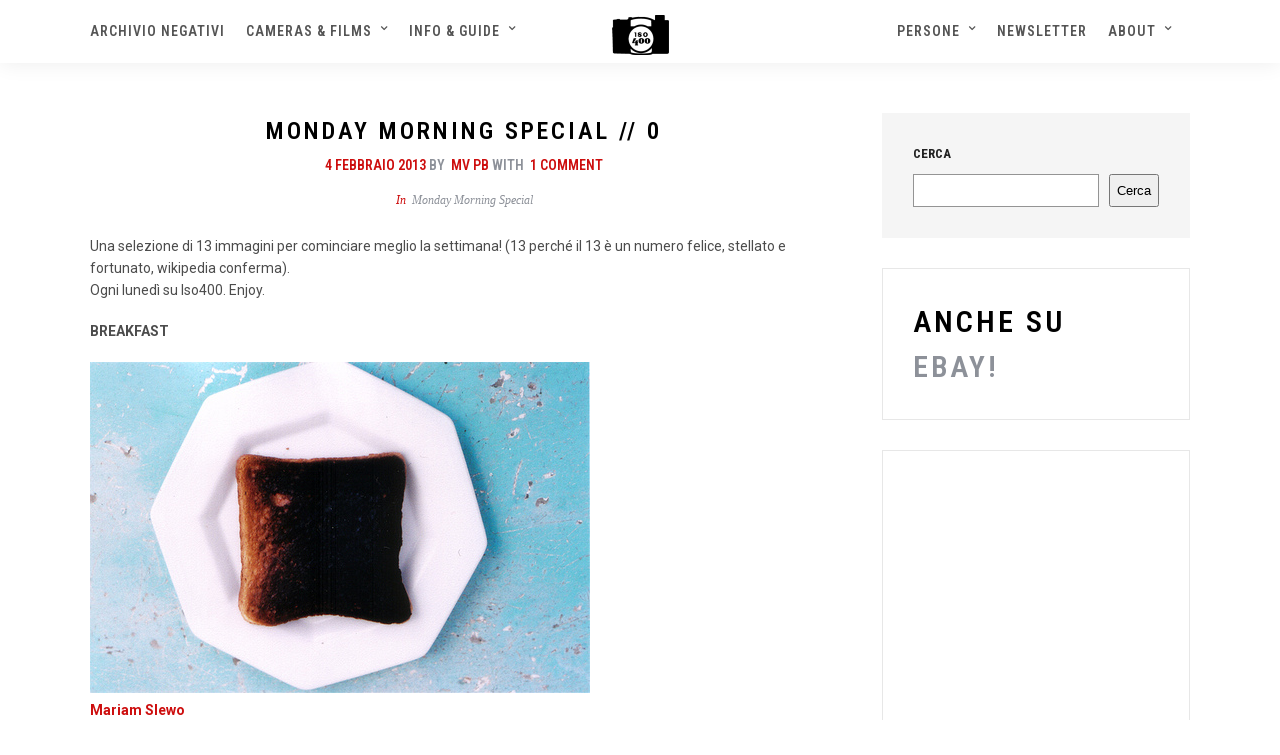

--- FILE ---
content_type: text/html; charset=UTF-8
request_url: https://www.iso400.it/monday-morning-special-0/
body_size: 19105
content:
<!DOCTYPE html>
<html lang="it-IT"  data-menu="centeralogo">
<head>

<link rel="profile" href="https://gmpg.org/xfn/11" />
<link rel="pingback" href="https://www.iso400.it/xmlrpc.php" />

			<link rel="shortcut icon" href="https://www.iso400.it/wp-content/uploads/2023/06/logo-iso400.png" />
 

			<script type="text/javascript" class="_iub_cs_skip">
				var _iub = _iub || {};
				_iub.csConfiguration = _iub.csConfiguration || {};
				_iub.csConfiguration.siteId = "2886899";
				_iub.csConfiguration.cookiePolicyId = "66368867";
			</script>
			<script class="_iub_cs_skip" src="https://cs.iubenda.com/sync/2886899.js"></script>
			<title>Monday Morning Special // 0 &#8211; Iso400 | Flea Found Photos</title>
<meta name='robots' content='max-image-preview:large' />
	<style>img:is([sizes="auto" i], [sizes^="auto," i]) { contain-intrinsic-size: 3000px 1500px }</style>
	<link rel='dns-prefetch' href='//cdn.iubenda.com' />
<link rel='dns-prefetch' href='//www.googletagmanager.com' />
<link rel='dns-prefetch' href='//fonts.googleapis.com' />
<link rel="alternate" type="application/rss+xml" title="Iso400 | Flea Found Photos &raquo; Feed" href="https://www.iso400.it/feed/" />
<link rel="alternate" type="application/rss+xml" title="Iso400 | Flea Found Photos &raquo; Feed dei commenti" href="https://www.iso400.it/comments/feed/" />
<meta charset="UTF-8" /><meta name="viewport" content="width=device-width, initial-scale=1, maximum-scale=1" /><meta name="format-detection" content="telephone=no"><meta property="og:type" content="article" /><meta property="og:image" content="https://www.iso400.it/wp-content/uploads/2013/02/2832111017_aacef50f601.jpg"/><meta property="og:title" content="Monday Morning Special // 0"/><meta property="og:url" content="https://www.iso400.it/monday-morning-special-0/"/><meta property="og:description" content=""/><link rel="alternate" type="application/rss+xml" title="Iso400 | Flea Found Photos &raquo; Monday Morning Special // 0 Feed dei commenti" href="https://www.iso400.it/monday-morning-special-0/feed/" />
<script type="text/javascript">
/* <![CDATA[ */
window._wpemojiSettings = {"baseUrl":"https:\/\/s.w.org\/images\/core\/emoji\/16.0.1\/72x72\/","ext":".png","svgUrl":"https:\/\/s.w.org\/images\/core\/emoji\/16.0.1\/svg\/","svgExt":".svg","source":{"concatemoji":"https:\/\/www.iso400.it\/wp-includes\/js\/wp-emoji-release.min.js"}};
/*! This file is auto-generated */
!function(s,n){var o,i,e;function c(e){try{var t={supportTests:e,timestamp:(new Date).valueOf()};sessionStorage.setItem(o,JSON.stringify(t))}catch(e){}}function p(e,t,n){e.clearRect(0,0,e.canvas.width,e.canvas.height),e.fillText(t,0,0);var t=new Uint32Array(e.getImageData(0,0,e.canvas.width,e.canvas.height).data),a=(e.clearRect(0,0,e.canvas.width,e.canvas.height),e.fillText(n,0,0),new Uint32Array(e.getImageData(0,0,e.canvas.width,e.canvas.height).data));return t.every(function(e,t){return e===a[t]})}function u(e,t){e.clearRect(0,0,e.canvas.width,e.canvas.height),e.fillText(t,0,0);for(var n=e.getImageData(16,16,1,1),a=0;a<n.data.length;a++)if(0!==n.data[a])return!1;return!0}function f(e,t,n,a){switch(t){case"flag":return n(e,"\ud83c\udff3\ufe0f\u200d\u26a7\ufe0f","\ud83c\udff3\ufe0f\u200b\u26a7\ufe0f")?!1:!n(e,"\ud83c\udde8\ud83c\uddf6","\ud83c\udde8\u200b\ud83c\uddf6")&&!n(e,"\ud83c\udff4\udb40\udc67\udb40\udc62\udb40\udc65\udb40\udc6e\udb40\udc67\udb40\udc7f","\ud83c\udff4\u200b\udb40\udc67\u200b\udb40\udc62\u200b\udb40\udc65\u200b\udb40\udc6e\u200b\udb40\udc67\u200b\udb40\udc7f");case"emoji":return!a(e,"\ud83e\udedf")}return!1}function g(e,t,n,a){var r="undefined"!=typeof WorkerGlobalScope&&self instanceof WorkerGlobalScope?new OffscreenCanvas(300,150):s.createElement("canvas"),o=r.getContext("2d",{willReadFrequently:!0}),i=(o.textBaseline="top",o.font="600 32px Arial",{});return e.forEach(function(e){i[e]=t(o,e,n,a)}),i}function t(e){var t=s.createElement("script");t.src=e,t.defer=!0,s.head.appendChild(t)}"undefined"!=typeof Promise&&(o="wpEmojiSettingsSupports",i=["flag","emoji"],n.supports={everything:!0,everythingExceptFlag:!0},e=new Promise(function(e){s.addEventListener("DOMContentLoaded",e,{once:!0})}),new Promise(function(t){var n=function(){try{var e=JSON.parse(sessionStorage.getItem(o));if("object"==typeof e&&"number"==typeof e.timestamp&&(new Date).valueOf()<e.timestamp+604800&&"object"==typeof e.supportTests)return e.supportTests}catch(e){}return null}();if(!n){if("undefined"!=typeof Worker&&"undefined"!=typeof OffscreenCanvas&&"undefined"!=typeof URL&&URL.createObjectURL&&"undefined"!=typeof Blob)try{var e="postMessage("+g.toString()+"("+[JSON.stringify(i),f.toString(),p.toString(),u.toString()].join(",")+"));",a=new Blob([e],{type:"text/javascript"}),r=new Worker(URL.createObjectURL(a),{name:"wpTestEmojiSupports"});return void(r.onmessage=function(e){c(n=e.data),r.terminate(),t(n)})}catch(e){}c(n=g(i,f,p,u))}t(n)}).then(function(e){for(var t in e)n.supports[t]=e[t],n.supports.everything=n.supports.everything&&n.supports[t],"flag"!==t&&(n.supports.everythingExceptFlag=n.supports.everythingExceptFlag&&n.supports[t]);n.supports.everythingExceptFlag=n.supports.everythingExceptFlag&&!n.supports.flag,n.DOMReady=!1,n.readyCallback=function(){n.DOMReady=!0}}).then(function(){return e}).then(function(){var e;n.supports.everything||(n.readyCallback(),(e=n.source||{}).concatemoji?t(e.concatemoji):e.wpemoji&&e.twemoji&&(t(e.twemoji),t(e.wpemoji)))}))}((window,document),window._wpemojiSettings);
/* ]]> */
</script>
<link rel='stylesheet' id='sc-style-css' href='https://www.iso400.it/wp-content/plugins/shortcodes-indep/css/sc-style.css' type='text/css' media='all' />
<style id='wp-emoji-styles-inline-css' type='text/css'>

	img.wp-smiley, img.emoji {
		display: inline !important;
		border: none !important;
		box-shadow: none !important;
		height: 1em !important;
		width: 1em !important;
		margin: 0 0.07em !important;
		vertical-align: -0.1em !important;
		background: none !important;
		padding: 0 !important;
	}
</style>
<link rel='stylesheet' id='wp-block-library-css' href='https://www.iso400.it/wp-includes/css/dist/block-library/style.min.css' type='text/css' media='all' />
<style id='classic-theme-styles-inline-css' type='text/css'>
/*! This file is auto-generated */
.wp-block-button__link{color:#fff;background-color:#32373c;border-radius:9999px;box-shadow:none;text-decoration:none;padding:calc(.667em + 2px) calc(1.333em + 2px);font-size:1.125em}.wp-block-file__button{background:#32373c;color:#fff;text-decoration:none}
</style>
<style id='global-styles-inline-css' type='text/css'>
:root{--wp--preset--aspect-ratio--square: 1;--wp--preset--aspect-ratio--4-3: 4/3;--wp--preset--aspect-ratio--3-4: 3/4;--wp--preset--aspect-ratio--3-2: 3/2;--wp--preset--aspect-ratio--2-3: 2/3;--wp--preset--aspect-ratio--16-9: 16/9;--wp--preset--aspect-ratio--9-16: 9/16;--wp--preset--color--black: #000000;--wp--preset--color--cyan-bluish-gray: #abb8c3;--wp--preset--color--white: #ffffff;--wp--preset--color--pale-pink: #f78da7;--wp--preset--color--vivid-red: #cf2e2e;--wp--preset--color--luminous-vivid-orange: #ff6900;--wp--preset--color--luminous-vivid-amber: #fcb900;--wp--preset--color--light-green-cyan: #7bdcb5;--wp--preset--color--vivid-green-cyan: #00d084;--wp--preset--color--pale-cyan-blue: #8ed1fc;--wp--preset--color--vivid-cyan-blue: #0693e3;--wp--preset--color--vivid-purple: #9b51e0;--wp--preset--gradient--vivid-cyan-blue-to-vivid-purple: linear-gradient(135deg,rgba(6,147,227,1) 0%,rgb(155,81,224) 100%);--wp--preset--gradient--light-green-cyan-to-vivid-green-cyan: linear-gradient(135deg,rgb(122,220,180) 0%,rgb(0,208,130) 100%);--wp--preset--gradient--luminous-vivid-amber-to-luminous-vivid-orange: linear-gradient(135deg,rgba(252,185,0,1) 0%,rgba(255,105,0,1) 100%);--wp--preset--gradient--luminous-vivid-orange-to-vivid-red: linear-gradient(135deg,rgba(255,105,0,1) 0%,rgb(207,46,46) 100%);--wp--preset--gradient--very-light-gray-to-cyan-bluish-gray: linear-gradient(135deg,rgb(238,238,238) 0%,rgb(169,184,195) 100%);--wp--preset--gradient--cool-to-warm-spectrum: linear-gradient(135deg,rgb(74,234,220) 0%,rgb(151,120,209) 20%,rgb(207,42,186) 40%,rgb(238,44,130) 60%,rgb(251,105,98) 80%,rgb(254,248,76) 100%);--wp--preset--gradient--blush-light-purple: linear-gradient(135deg,rgb(255,206,236) 0%,rgb(152,150,240) 100%);--wp--preset--gradient--blush-bordeaux: linear-gradient(135deg,rgb(254,205,165) 0%,rgb(254,45,45) 50%,rgb(107,0,62) 100%);--wp--preset--gradient--luminous-dusk: linear-gradient(135deg,rgb(255,203,112) 0%,rgb(199,81,192) 50%,rgb(65,88,208) 100%);--wp--preset--gradient--pale-ocean: linear-gradient(135deg,rgb(255,245,203) 0%,rgb(182,227,212) 50%,rgb(51,167,181) 100%);--wp--preset--gradient--electric-grass: linear-gradient(135deg,rgb(202,248,128) 0%,rgb(113,206,126) 100%);--wp--preset--gradient--midnight: linear-gradient(135deg,rgb(2,3,129) 0%,rgb(40,116,252) 100%);--wp--preset--font-size--small: 13px;--wp--preset--font-size--medium: 20px;--wp--preset--font-size--large: 36px;--wp--preset--font-size--x-large: 42px;--wp--preset--spacing--20: 0.44rem;--wp--preset--spacing--30: 0.67rem;--wp--preset--spacing--40: 1rem;--wp--preset--spacing--50: 1.5rem;--wp--preset--spacing--60: 2.25rem;--wp--preset--spacing--70: 3.38rem;--wp--preset--spacing--80: 5.06rem;--wp--preset--shadow--natural: 6px 6px 9px rgba(0, 0, 0, 0.2);--wp--preset--shadow--deep: 12px 12px 50px rgba(0, 0, 0, 0.4);--wp--preset--shadow--sharp: 6px 6px 0px rgba(0, 0, 0, 0.2);--wp--preset--shadow--outlined: 6px 6px 0px -3px rgba(255, 255, 255, 1), 6px 6px rgba(0, 0, 0, 1);--wp--preset--shadow--crisp: 6px 6px 0px rgba(0, 0, 0, 1);}:where(.is-layout-flex){gap: 0.5em;}:where(.is-layout-grid){gap: 0.5em;}body .is-layout-flex{display: flex;}.is-layout-flex{flex-wrap: wrap;align-items: center;}.is-layout-flex > :is(*, div){margin: 0;}body .is-layout-grid{display: grid;}.is-layout-grid > :is(*, div){margin: 0;}:where(.wp-block-columns.is-layout-flex){gap: 2em;}:where(.wp-block-columns.is-layout-grid){gap: 2em;}:where(.wp-block-post-template.is-layout-flex){gap: 1.25em;}:where(.wp-block-post-template.is-layout-grid){gap: 1.25em;}.has-black-color{color: var(--wp--preset--color--black) !important;}.has-cyan-bluish-gray-color{color: var(--wp--preset--color--cyan-bluish-gray) !important;}.has-white-color{color: var(--wp--preset--color--white) !important;}.has-pale-pink-color{color: var(--wp--preset--color--pale-pink) !important;}.has-vivid-red-color{color: var(--wp--preset--color--vivid-red) !important;}.has-luminous-vivid-orange-color{color: var(--wp--preset--color--luminous-vivid-orange) !important;}.has-luminous-vivid-amber-color{color: var(--wp--preset--color--luminous-vivid-amber) !important;}.has-light-green-cyan-color{color: var(--wp--preset--color--light-green-cyan) !important;}.has-vivid-green-cyan-color{color: var(--wp--preset--color--vivid-green-cyan) !important;}.has-pale-cyan-blue-color{color: var(--wp--preset--color--pale-cyan-blue) !important;}.has-vivid-cyan-blue-color{color: var(--wp--preset--color--vivid-cyan-blue) !important;}.has-vivid-purple-color{color: var(--wp--preset--color--vivid-purple) !important;}.has-black-background-color{background-color: var(--wp--preset--color--black) !important;}.has-cyan-bluish-gray-background-color{background-color: var(--wp--preset--color--cyan-bluish-gray) !important;}.has-white-background-color{background-color: var(--wp--preset--color--white) !important;}.has-pale-pink-background-color{background-color: var(--wp--preset--color--pale-pink) !important;}.has-vivid-red-background-color{background-color: var(--wp--preset--color--vivid-red) !important;}.has-luminous-vivid-orange-background-color{background-color: var(--wp--preset--color--luminous-vivid-orange) !important;}.has-luminous-vivid-amber-background-color{background-color: var(--wp--preset--color--luminous-vivid-amber) !important;}.has-light-green-cyan-background-color{background-color: var(--wp--preset--color--light-green-cyan) !important;}.has-vivid-green-cyan-background-color{background-color: var(--wp--preset--color--vivid-green-cyan) !important;}.has-pale-cyan-blue-background-color{background-color: var(--wp--preset--color--pale-cyan-blue) !important;}.has-vivid-cyan-blue-background-color{background-color: var(--wp--preset--color--vivid-cyan-blue) !important;}.has-vivid-purple-background-color{background-color: var(--wp--preset--color--vivid-purple) !important;}.has-black-border-color{border-color: var(--wp--preset--color--black) !important;}.has-cyan-bluish-gray-border-color{border-color: var(--wp--preset--color--cyan-bluish-gray) !important;}.has-white-border-color{border-color: var(--wp--preset--color--white) !important;}.has-pale-pink-border-color{border-color: var(--wp--preset--color--pale-pink) !important;}.has-vivid-red-border-color{border-color: var(--wp--preset--color--vivid-red) !important;}.has-luminous-vivid-orange-border-color{border-color: var(--wp--preset--color--luminous-vivid-orange) !important;}.has-luminous-vivid-amber-border-color{border-color: var(--wp--preset--color--luminous-vivid-amber) !important;}.has-light-green-cyan-border-color{border-color: var(--wp--preset--color--light-green-cyan) !important;}.has-vivid-green-cyan-border-color{border-color: var(--wp--preset--color--vivid-green-cyan) !important;}.has-pale-cyan-blue-border-color{border-color: var(--wp--preset--color--pale-cyan-blue) !important;}.has-vivid-cyan-blue-border-color{border-color: var(--wp--preset--color--vivid-cyan-blue) !important;}.has-vivid-purple-border-color{border-color: var(--wp--preset--color--vivid-purple) !important;}.has-vivid-cyan-blue-to-vivid-purple-gradient-background{background: var(--wp--preset--gradient--vivid-cyan-blue-to-vivid-purple) !important;}.has-light-green-cyan-to-vivid-green-cyan-gradient-background{background: var(--wp--preset--gradient--light-green-cyan-to-vivid-green-cyan) !important;}.has-luminous-vivid-amber-to-luminous-vivid-orange-gradient-background{background: var(--wp--preset--gradient--luminous-vivid-amber-to-luminous-vivid-orange) !important;}.has-luminous-vivid-orange-to-vivid-red-gradient-background{background: var(--wp--preset--gradient--luminous-vivid-orange-to-vivid-red) !important;}.has-very-light-gray-to-cyan-bluish-gray-gradient-background{background: var(--wp--preset--gradient--very-light-gray-to-cyan-bluish-gray) !important;}.has-cool-to-warm-spectrum-gradient-background{background: var(--wp--preset--gradient--cool-to-warm-spectrum) !important;}.has-blush-light-purple-gradient-background{background: var(--wp--preset--gradient--blush-light-purple) !important;}.has-blush-bordeaux-gradient-background{background: var(--wp--preset--gradient--blush-bordeaux) !important;}.has-luminous-dusk-gradient-background{background: var(--wp--preset--gradient--luminous-dusk) !important;}.has-pale-ocean-gradient-background{background: var(--wp--preset--gradient--pale-ocean) !important;}.has-electric-grass-gradient-background{background: var(--wp--preset--gradient--electric-grass) !important;}.has-midnight-gradient-background{background: var(--wp--preset--gradient--midnight) !important;}.has-small-font-size{font-size: var(--wp--preset--font-size--small) !important;}.has-medium-font-size{font-size: var(--wp--preset--font-size--medium) !important;}.has-large-font-size{font-size: var(--wp--preset--font-size--large) !important;}.has-x-large-font-size{font-size: var(--wp--preset--font-size--x-large) !important;}
:where(.wp-block-post-template.is-layout-flex){gap: 1.25em;}:where(.wp-block-post-template.is-layout-grid){gap: 1.25em;}
:where(.wp-block-columns.is-layout-flex){gap: 2em;}:where(.wp-block-columns.is-layout-grid){gap: 2em;}
:root :where(.wp-block-pullquote){font-size: 1.5em;line-height: 1.6;}
</style>
<link rel='stylesheet' id='contact-form-7-css' href='https://www.iso400.it/wp-content/plugins/contact-form-7/includes/css/styles.css' type='text/css' media='all' />
<link rel='stylesheet' id='grandphotography-reset-css-css' href='https://www.iso400.it/wp-content/themes/grandphotography/css/reset.css' type='text/css' media='all' />
<link rel='stylesheet' id='grandphotography-wordpress-css-css' href='https://www.iso400.it/wp-content/themes/grandphotography/css/wordpress.css' type='text/css' media='all' />
<link rel='stylesheet' id='grandphotography-animation-css-css' href='https://www.iso400.it/wp-content/themes/grandphotography/css/animation.css' type='text/css' media='all' />
<link rel='stylesheet' id='ilightbox-css' href='https://www.iso400.it/wp-content/themes/grandphotography/css/ilightbox/ilightbox.css' type='text/css' media='all' />
<link rel='stylesheet' id='jquery-ui-css' href='https://www.iso400.it/wp-content/themes/grandphotography/css/jqueryui/custom.css' type='text/css' media='all' />
<link rel='stylesheet' id='mediaelement-css' href='https://www.iso400.it/wp-includes/js/mediaelement/mediaelementplayer-legacy.min.css' type='text/css' media='all' />
<link rel='stylesheet' id='flexslider-css' href='https://www.iso400.it/wp-content/themes/grandphotography/js/flexslider/flexslider.css' type='text/css' media='all' />
<link rel='stylesheet' id='tooltipster-css' href='https://www.iso400.it/wp-content/themes/grandphotography/css/tooltipster.css' type='text/css' media='all' />
<link rel='stylesheet' id='odometer-theme-css' href='https://www.iso400.it/wp-content/themes/grandphotography/css/odometer-theme-minimal.css' type='text/css' media='all' />
<link rel='stylesheet' id='grandphotography-screen-css' href='https://www.iso400.it/wp-content/themes/grandphotography/css/screen.css' type='text/css' media='all' />
<link rel='stylesheet' id='grandphotography-centeralogo-css' href='https://www.iso400.it/wp-content/themes/grandphotography/css/menus/centeralogo.css' type='text/css' media='all' />
<link rel='stylesheet' id='fontawesome-css' href='https://www.iso400.it/wp-content/themes/grandphotography/css/font-awesome.min.css' type='text/css' media='all' />
<link rel='stylesheet' id='grandphotography-script-custom-css-css' href='https://www.iso400.it/wp-admin/admin-ajax.php?action=grandphotography_custom_css' type='text/css' media='all' />
<link rel='stylesheet' id='grandphotography-childtheme-css' href='https://www.iso400.it/wp-content/themes/grandphotography/style.css' type='text/css' media='all' />
<link rel='stylesheet' id='meks_instagram-widget-styles-css' href='https://www.iso400.it/wp-content/plugins/meks-easy-instagram-widget/css/widget.css' type='text/css' media='all' />
<link rel='stylesheet' id='grandphotography-script-responsive-css-css' href='https://www.iso400.it/wp-content/themes/grandphotography/css/grid.css' type='text/css' media='all' />
<link rel='stylesheet' id='kirki_google_fonts-css' href='https://fonts.googleapis.com/css?family=Roboto%3A600%2C600%2C400%2C500%2C800%2C600%2C100%2C100italic%2C300%2C300italic%2Cregular%2Citalic%2C500%2C500italic%2C700%2C700italic%2C900%2C900italic%7CRoboto+Condensed%3A600%2C600%2C400%2C500%2C800%2C600%2C300%2C300italic%2Cregular%2Citalic%2C700%2C700italic&#038;subset' type='text/css' media='all' />
<link rel='stylesheet' id='kirki-styles-global-css' href='https://www.iso400.it/wp-content/themes/grandphotography/modules/kirki/assets/css/kirki-styles.css' type='text/css' media='all' />
<style id='kirki-styles-global-inline-css' type='text/css'>
body, input[type=text], input[type=email], input[type=url], input[type=password], textarea{font-family:Roboto, Helvetica, Arial, sans-serif;}body{font-size:14px;}h1, h2, h3, h4, h5, h6, h7, .post_quote_title, label, strong[itemprop="author"], #page_content_wrapper .posts.blog li a, .page_content_wrapper .posts.blog li a, .readmore, .post_detail.single_post, .page_tagline, #gallery_caption .tg_caption .tg_desc, #filter_selected, #autocomplete li strong{font-family:"Roboto Condensed", Helvetica, Arial, sans-serif;}h1, h2, h3, h4, h5, h6, h7, #autocomplete li strong{font-weight:600;letter-spacing:3px;}h1{font-size:34px;}h2{font-size:30px;}h3{font-size:26px;}h4{font-size:22px;}h5{font-size:18px;}h6{font-size:16px;}body, #wrapper, #page_content_wrapper.fixed, #gallery_lightbox h2, .slider_wrapper .gallery_image_caption h2, #body_loading_screen, h3#reply-title span, .overlay_gallery_wrapper, .progress_bar_holder, .pricing_wrapper_border, .pagination a, .pagination span, #captcha-wrap .text-box input, .flex-direction-nav a, #toTop, .blog_promo_title h6, #supersized li, #gallery_caption .tg_caption, #horizontal_gallery_wrapper .image_caption, #page_caption.hasbg .page_title_wrapper .page_title_inner{background-color:#ffffff;}#gallery_expand{border-bottom-color:#ffffff;}body, .pagination a, #gallery_lightbox h2, .slider_wrapper .gallery_image_caption h2, .post_info a, #page_content_wrapper.split #copyright, .page_content_wrapper.split #copyright, .ui-state-default a, .ui-state-default a:link, .ui-state-default a:visited{color:#4c4c4c;}::selection{background-color:#4c4c4c;}::-webkit-input-placeholder{color:#4c4c4c;}::-moz-placeholder{color:#4c4c4c;}:-ms-input-placeholder{color:#4c4c4c;}a, .post_detail.single_post, .post_info_cat{color:#cd0e0e;}.flex-control-paging li a.flex-active{background-color:#cd0e0e;border-color:#cd0e0e;}a:hover, a:active, .post_info_comment a i{color:#eaea23;}h1, h2, h3, h4, h5, h6, h7, pre, code, tt, blockquote, .post_header h5 a, .post_header h3 a, .post_header.grid h6 a, .post_header.fullwidth h4 a, .post_header h5 a, blockquote, .site_loading_logo_item i, .ppb_subtitle, .woocommerce .woocommerce-ordering select, .woocommerce #page_content_wrapper a.button, .woocommerce.columns-4 ul.products li.product a.add_to_cart_button, .woocommerce.columns-4 ul.products li.product a.add_to_cart_button:hover, .ui-accordion .ui-accordion-header a, .tabs .ui-state-active a, body.woocommerce div.product .woocommerce-tabs ul.tabs li.active a, body.woocommerce-page div.product .woocommerce-tabs ul.tabs li.active a, body.woocommerce #content div.product .woocommerce-tabs ul.tabs li.active a, body.woocommerce-page #content div.product .woocommerce-tabs ul.tabs li.active a, .woocommerce div.product .woocommerce-tabs ul.tabs li a, .post_header h5 a, .post_header h6 a, .flex-direction-nav a:before, #toTop, .social_share_button_wrapper .social_post_view .view_number, .social_share_button_wrapper .social_post_share_count .share_number, .portfolio_post_previous a, .portfolio_post_next a, #filter_selected, #autocomplete li strong{color:#000000;}body.page.page-template-gallery-archive-split-screen-php #fp-nav li .active span, body.tax-gallerycat #fp-nav li .active span, body.page.page-template-portfolio-fullscreen-split-screen-php #fp-nav li .active span, body.page.tax-portfolioset #fp-nav li .active span, body.page.page-template-gallery-archive-split-screen-php #fp-nav ul li a span, body.tax-gallerycat #fp-nav ul li a span, body.page.page-template-portfolio-fullscreen-split-screen-php #fp-nav ul li a span, body.page.tax-portfolioset #fp-nav ul li a span{background-color:#000000;}#social_share_wrapper, hr, #social_share_wrapper, .post.type-post, #page_content_wrapper .sidebar .content .sidebar_widget li h2.widgettitle, h2.widgettitle, h5.widgettitle, .comment .right, .widget_tag_cloud div a, .meta-tags a, .tag_cloud a, #footer, #post_more_wrapper, .woocommerce ul.products li.product, .woocommerce-page ul.products li.product, .woocommerce ul.products li.product .price, .woocommerce-page ul.products li.product .price, #page_content_wrapper .inner .sidebar_content, #page_content_wrapper .inner .sidebar_content.left_sidebar, .ajax_close, .ajax_next, .ajax_prev, .portfolio_next, .portfolio_prev, .portfolio_next_prev_wrapper.video .portfolio_prev, .portfolio_next_prev_wrapper.video .portfolio_next, .separated, .blog_next_prev_wrapper, #post_more_wrapper h5, #ajax_portfolio_wrapper.hidding, #ajax_portfolio_wrapper.visible, .tabs.vertical .ui-tabs-panel, .ui-tabs.vertical.right .ui-tabs-nav li, .woocommerce div.product .woocommerce-tabs ul.tabs li, .woocommerce #content div.product .woocommerce-tabs ul.tabs li, .woocommerce-page div.product .woocommerce-tabs ul.tabs li, .woocommerce-page #content div.product .woocommerce-tabs ul.tabs li, .woocommerce div.product .woocommerce-tabs .panel, .woocommerce-page div.product .woocommerce-tabs .panel, .woocommerce #content div.product .woocommerce-tabs .panel, .woocommerce-page #content div.product .woocommerce-tabs .panel, .woocommerce table.shop_table, .woocommerce-page table.shop_table, table tr td, .woocommerce .cart-collaterals .cart_totals, .woocommerce-page .cart-collaterals .cart_totals, .woocommerce .cart-collaterals .shipping_calculator, .woocommerce-page .cart-collaterals .shipping_calculator, .woocommerce .cart-collaterals .cart_totals tr td, .woocommerce .cart-collaterals .cart_totals tr th, .woocommerce-page .cart-collaterals .cart_totals tr td, .woocommerce-page .cart-collaterals .cart_totals tr th, table tr th, .woocommerce #payment, .woocommerce-page #payment, .woocommerce #payment ul.payment_methods li, .woocommerce-page #payment ul.payment_methods li, .woocommerce #payment div.form-row, .woocommerce-page #payment div.form-row, .ui-tabs li:first-child, .ui-tabs .ui-tabs-nav li, .ui-tabs.vertical .ui-tabs-nav li, .ui-tabs.vertical.right .ui-tabs-nav li.ui-state-active, .ui-tabs.vertical .ui-tabs-nav li:last-child, #page_content_wrapper .inner .sidebar_wrapper ul.sidebar_widget li.widget_nav_menu ul.menu li.current-menu-item a, .page_content_wrapper .inner .sidebar_wrapper ul.sidebar_widget li.widget_nav_menu ul.menu li.current-menu-item a, .pricing_wrapper, .pricing_wrapper li, .ui-accordion .ui-accordion-header, .ui-accordion .ui-accordion-content, #page_content_wrapper .sidebar .content .sidebar_widget li h2.widgettitle:before, h2.widgettitle:before, #autocomplete, .ppb_blog_minimal .one_third_bg, #page_content_wrapper .sidebar .content .sidebar_widget li h2.widgettitle, h2.widgettitle, h5.event_title, .tabs .ui-tabs-panel, .ui-tabs .ui-tabs-nav li, .ui-tabs li:first-child, .ui-tabs.vertical .ui-tabs-nav li:last-child, .woocommerce .woocommerce-ordering select, .woocommerce div.product .woocommerce-tabs ul.tabs li.active, .woocommerce-page div.product .woocommerce-tabs ul.tabs li.active, .woocommerce #content div.product .woocommerce-tabs ul.tabs li.active, .woocommerce-page #content div.product .woocommerce-tabs ul.tabs li.active, .woocommerce-page table.cart th, table.shop_table thead tr th, hr.title_break, .overlay_gallery_border, #page_content_wrapper.split #copyright, .page_content_wrapper.split #copyright, .post.type-post, .events.type-events, h5.event_title, .post_header h5.event_title, .client_archive_wrapper, #page_content_wrapper .sidebar .content .sidebar_widget li.widget, .page_content_wrapper .sidebar .content .sidebar_widget li.widget, hr.title_break.bold, blockquote, .social_share_button_wrapper, .social_share_button_wrapper, .three_cols.gallery .element.photoframe.border{border-color:#e7e7e7;}input[type=text], input[type=password], input[type=email], input[type=url], input[type=tel], textarea{background-color:#ffffff;color:#555555;border-color:#cccccc;}input[type=text]:focus, input[type=password]:focus, input[type=email]:focus, input[type=url]:focus, textarea:focus{border-color:#999999;}input[type=submit], input[type=button], a.button, .button, .woocommerce .page_slider a.button, a.button.fullwidth, .woocommerce-page div.product form.cart .button, .woocommerce #respond input#submit.alt, .woocommerce a.button.alt, .woocommerce button.button.alt, .woocommerce input.button.alt{font-family:"Roboto Condensed", Helvetica, Arial, sans-serif;}input[type=submit], input[type=button], a.button, .button, .pagination span, .pagination a:hover, .woocommerce .footer_bar .button, .woocommerce .footer_bar .button:hover, .woocommerce-page div.product form.cart .button, .woocommerce #respond input#submit.alt, .woocommerce a.button.alt, .woocommerce button.button.alt, .woocommerce input.button.alt, .post_type_icon, .header_cart_wrapper .cart_count, .filter li a:hover, .filter li a.active, #portfolio_wall_filters li a.active,  #portfolio_wall_filters li a:hover, .comment_box, .one_half.gallery2 .portfolio_type_wrapper, .one_third.gallery3 .portfolio_type_wrapper, .one_fourth.gallery4 .portfolio_type_wrapper, .one_fifth.gallery5 .portfolio_type_wrapper, .portfolio_type_wrapper{background-color:#8d9199;}.pagination span, .pagination a:hover, .button.ghost, .button.ghost:hover, .button.ghost:active, .readmore{border-color:#8d9199;}.comment_box:before, .comment_box:after{border-top-color:#8d9199;}.button.ghost, .button.ghost:hover, .button.ghost:active, .readmore, .infinite_load_more{color:#8d9199;}input[type=submit], input[type=button], a.button, .button, .pagination a:hover, .woocommerce .footer_bar .button , .woocommerce .footer_bar .button:hover, .woocommerce-page div.product form.cart .button, .woocommerce #respond input#submit.alt, .woocommerce a.button.alt, .woocommerce button.button.alt, .woocommerce input.button.alt, .post_type_icon, .header_cart_wrapper .cart_count, .filter li a:hover, .filter li a.active, #portfolio_wall_filters li a.active,  #portfolio_wall_filters li a:hover, .comment_box, .one_half.gallery2 .portfolio_type_wrapper, .one_third.gallery3 .portfolio_type_wrapper, .one_fourth.gallery4 .portfolio_type_wrapper, .one_fifth.gallery5 .portfolio_type_wrapper, .portfolio_type_wrapper{color:#ffffff;}input[type=submit], input[type=button], a.button, .button, .pagination a:hover, .woocommerce .footer_bar .button , .woocommerce .footer_bar .button:hover, .woocommerce-page div.product form.cart .button, .woocommerce #respond input#submit.alt, .woocommerce a.button.alt, .woocommerce button.button.alt, .woocommerce input.button.alt, .infinite_load_more{border-color:#8d9199;}.frame_top, .frame_bottom, .frame_left, .frame_right{background:#ffffff;}body.tg_boxed{background-color:#f0f0f0;}#menu_wrapper .nav ul li a, #menu_wrapper div .nav li > a{font-family:"Roboto Condensed", Helvetica, Arial, sans-serif;font-weight:600;letter-spacing:1px;text-transform:uppercase;}#menu_wrapper .nav ul li a, #menu_wrapper div .nav li > a, .header_cart_wrapper i{font-size:14px;}#menu_wrapper .nav ul li a, #menu_wrapper div .nav li > a, html[data-menu=centeralogo] #logo_right_button{padding-top:20px;padding-bottom:20px;}.top_bar{background-color:#ffffff;}#menu_wrapper .nav ul li a, #menu_wrapper div .nav li > a, .header_cart_wrapper a, #page_share, #gallery_download, .view_fullscreen_wrapper a{color:#555555;}#mobile_nav_icon{border-color:#555555;}#menu_wrapper .nav ul li a.hover, #menu_wrapper .nav ul li a:hover, #menu_wrapper div .nav li a.hover, #menu_wrapper div .nav li a:hover{color:#485a71;border-color:#485a71;}#menu_wrapper div .nav > li.current-menu-item > a, #menu_wrapper div .nav > li.current-menu-parent > a, #menu_wrapper div .nav > li.current-menu-ancestor > a, #menu_wrapper div .nav li ul li.current-menu-item a, #menu_wrapper div .nav li.current-menu-parent  ul li.current-menu-item a, .header_cart_wrapper a:active, #page_share:active, #gallery_download:active, .view_fullscreen_wrapper a:active{color:#485a71;}#menu_wrapper div .nav > li.current-menu-item > a, #menu_wrapper div .nav > li.current-menu-parent > a, #menu_wrapper div .nav > li.current-menu-ancestor > a, #menu_wrapper div .nav li ul li.current-menu-item a, #menu_wrapper div .nav li.current-menu-parent  ul li.current-menu-item a{border-color:#485a71;}.top_bar, #page_caption, #nav_wrapper{border-color:#ffffff;}#menu_wrapper .nav ul li ul li a, #menu_wrapper div .nav li ul li a, #menu_wrapper div .nav li.current-menu-parent ul li a{font-size:12px;font-weight:400;letter-spacing:1px;text-transform:uppercase;}#menu_wrapper .nav ul li ul li a, #menu_wrapper div .nav li ul li a, #menu_wrapper div .nav li.current-menu-parent ul li a, #menu_wrapper div .nav li.current-menu-parent ul li.current-menu-item a, #menu_wrapper .nav ul li.megamenu ul li ul li a, #menu_wrapper div .nav li.megamenu ul li ul li a{color:#777777;}#menu_wrapper .nav ul li ul li a:hover, #menu_wrapper div .nav li ul li a:hover, #menu_wrapper div .nav li.current-menu-parent ul li a:hover, #menu_wrapper .nav ul li.megamenu ul li ul li a:hover, #menu_wrapper div .nav li.megamenu ul li ul li a:hover, #menu_wrapper .nav ul li.megamenu ul li ul li a:active, #menu_wrapper div .nav li.megamenu ul li ul li a:active, #menu_wrapper div .nav li.current-menu-parent ul li.current-menu-item  a:hover{color:#485a71;}#menu_wrapper .nav ul li ul li a:hover, #menu_wrapper div .nav li ul li a:hover, #menu_wrapper div .nav li.current-menu-parent ul li a:hover, #menu_wrapper .nav ul li.megamenu ul li ul li a:hover, #menu_wrapper div .nav li.megamenu ul li ul li a:hover, #menu_wrapper .nav ul li.megamenu ul li ul li a:active, #menu_wrapper div .nav li.megamenu ul li ul li a:active{background:#ffffff;}#menu_wrapper .nav ul li ul, #menu_wrapper div .nav li ul{background:#ffffff;border-color:#e7e7e7;}#menu_wrapper div .nav li.megamenu ul li > a, #menu_wrapper div .nav li.megamenu ul li > a:hover, #menu_wrapper div .nav li.megamenu ul li > a:active, #menu_wrapper div .nav li.megamenu ul li.current-menu-item > a{color:#485a71;}#menu_wrapper div .nav li.megamenu ul li{border-color:#e7e7e7;}.above_top_bar{background:#222222;}#top_menu li a, .top_contact_info, .top_contact_info i, .top_contact_info a, .top_contact_info a:hover, .top_contact_info a:active{color:#ffffff;}.mobile_main_nav li a, #sub_menu li a{font-family:"Roboto Condensed", Helvetica, Arial, sans-serif;font-size:22px;font-weight:500;text-transform:uppercase;letter-spacing:0px;}.mobile_menu_wrapper{background-color:#ffffff;}.mobile_main_nav li a, #sub_menu li a, .mobile_menu_wrapper .sidebar_wrapper a, .mobile_menu_wrapper .sidebar_wrapper, #close_mobile_menu i, .mobile_menu_wrapper .mobile_menu_content .social_wrapper ul li a{color:#222222;}.mobile_main_nav li a:hover, .mobile_main_nav li a:active, #sub_menu li a:hover, #sub_menu li a:active, .mobile_menu_wrapper .sidebar_wrapper h2.widgettitle, .mobile_menu_wrapper .mobile_menu_content .social_wrapper ul li a:hover{color:#222222;}.mobile_menu_wrapper #searchform input[type=text]{background:#ffffff;}.mobile_menu_wrapper #searchform input[type=text], .mobile_menu_wrapper #searchform button i{color:#222222;}.mobile_menu_wrapper #searchform ::-webkit-input-placeholder{color:#222222;}.mobile_menu_wrapper #searchform ::-moz-placeholder{color:#222222;}.mobile_menu_wrapper #searchform :-ms-input-placeholder{color:#222222;}#page_caption.hasbg{height:70vh;}#page_caption{background-color:#ffffff;padding-top:87px;padding-bottom:95px;}#page_caption h1, .ppb_title{font-size:50px;}#page_caption h1, .ppb_title, .post_caption h1{font-weight:800;text-transform:uppercase;letter-spacing:4px;color:#222222;}h2.ppb_title{font-size:30px;text-transform:uppercase;}.page_tagline, .post_header .post_detail, .recent_post_detail, .post_detail, .thumb_content span, .portfolio_desc .portfolio_excerpt, .testimonial_customer_position, .testimonial_customer_company, .post_detail.single_post, #gallery_caption .tg_caption .tg_desc{color:#8d9199;}.page_tagline, .post_header .post_detail, .recent_post_detail, .post_detail, .thumb_content span, .portfolio_desc .portfolio_excerpt, .testimonial_customer_position, .testimonial_customer_company{font-size:14px;}.page_tagline{font-weight:600;}.post_header .post_detail, .recent_post_detail, .post_detail, .thumb_content span, .portfolio_desc .portfolio_excerpt, .testimonial_customer_position, .testimonial_customer_company{letter-spacing:0px;text-transform:uppercase;}#page_content_wrapper .sidebar .content .sidebar_widget li h2.widgettitle, h2.widgettitle, h5.widgettitle{font-family:"Roboto Condensed", Helvetica, Arial, sans-serif;font-size:16px;font-weight:600;letter-spacing:2px;text-transform:uppercase;color:#222222;}#page_content_wrapper .inner .sidebar_wrapper .sidebar .content, .page_content_wrapper .inner .sidebar_wrapper .sidebar .content{color:#222222;}#page_content_wrapper .inner .sidebar_wrapper a:not(.button), .page_content_wrapper .inner .sidebar_wrapper a:not(.button){color:#8d9199;}#page_content_wrapper .inner .sidebar_wrapper a:hover:not(.button), #page_content_wrapper .inner .sidebar_wrapper a:active:not(.button), .page_content_wrapper .inner .sidebar_wrapper a:hover:not(.button), .page_content_wrapper .inner .sidebar_wrapper a:active:not(.button){color:#485a71;}.footer_bar, #footer{background-color:#f5f5f5;}#footer, #copyright, #footer_menu li a, #footer_menu li a:hover, #footer_menu li a:active{color:#222222;}#copyright a, #copyright a:active, #footer a, #footer a:active{color:#222222;}#copyright a:hover, #footer a:hover, .social_wrapper ul li a:hover{color:#222222;}.footer_bar_wrapper, .footer_bar{border-color:#f5f5f5;}.footer_bar_wrapper .social_wrapper ul li a{color:#222222;}#page_content_wrapper .inner .sidebar_content.full_width.photoframe, .ppb_wrapper .sidebar_content.full_width.photoframe, html[data-style=photoframe] body #wrapper, #page_content_wrapper.split.photoframe, body.woocommerce-page #wrapper, .term_link{background-color:#f9f9f9;}.post_info_cat a{color:#8d9199;}
</style>

<script  type="text/javascript" class=" _iub_cs_skip" type="text/javascript" id="iubenda-head-inline-scripts-0">
/* <![CDATA[ */
            var _iub = _iub || [];
            _iub.csConfiguration ={"floatingPreferencesButtonDisplay":"bottom-right","lang":"it","siteId":"2886899","cookiePolicyId":"66368867","whitelabel":false,"invalidateConsentWithoutLog":true,"banner":{"closeButtonDisplay":false,"listPurposes":true,"explicitWithdrawal":true,"rejectButtonDisplay":true,"acceptButtonDisplay":true,"customizeButtonDisplay":true,"closeButtonRejects":true,"position":"float-bottom-center","style":"dark"},"perPurposeConsent":true,"countryDetection":true,"gdprAppliesGlobally":false,"enableTcf":true,"tcfPurposes":{"1":true,"2":"consent_only","3":"consent_only","4":"consent_only","5":"consent_only","6":"consent_only","7":"consent_only","8":"consent_only","9":"consent_only","10":"consent_only"}}; 
/* ]]> */
</script>
<script  type="text/javascript" class=" _iub_cs_skip" type="text/javascript" src="//cdn.iubenda.com/cs/tcf/stub-v2.js" id="iubenda-head-scripts-0-js"></script>
<script  type="text/javascript" class=" _iub_cs_skip" type="text/javascript" src="//cdn.iubenda.com/cs/tcf/safe-tcf-v2.js" id="iubenda-head-scripts-1-js"></script>
<script  type="text/javascript" charset="UTF-8" async="" class=" _iub_cs_skip" type="text/javascript" src="//cdn.iubenda.com/cs/iubenda_cs.js" id="iubenda-head-scripts-2-js"></script>
<script type="text/javascript" src="https://www.iso400.it/wp-includes/js/jquery/jquery.min.js" id="jquery-core-js"></script>
<script type="text/javascript" src="https://www.iso400.it/wp-includes/js/jquery/jquery-migrate.min.js" id="jquery-migrate-js"></script>

<!-- Snippet del tag Google (gtag.js) aggiunto da Site Kit -->
<!-- Snippet Google Analytics aggiunto da Site Kit -->
<script type="text/javascript" src="https://www.googletagmanager.com/gtag/js?id=G-3GMLL0CPYD" id="google_gtagjs-js" async></script>
<script type="text/javascript" id="google_gtagjs-js-after">
/* <![CDATA[ */
window.dataLayer = window.dataLayer || [];function gtag(){dataLayer.push(arguments);}
gtag("set","linker",{"domains":["www.iso400.it"]});
gtag("js", new Date());
gtag("set", "developer_id.dZTNiMT", true);
gtag("config", "G-3GMLL0CPYD");
/* ]]> */
</script>
<link rel="https://api.w.org/" href="https://www.iso400.it/wp-json/" /><link rel="alternate" title="JSON" type="application/json" href="https://www.iso400.it/wp-json/wp/v2/posts/2516" /><link rel="canonical" href="https://www.iso400.it/monday-morning-special-0/" />
<link rel="alternate" title="oEmbed (JSON)" type="application/json+oembed" href="https://www.iso400.it/wp-json/oembed/1.0/embed?url=https%3A%2F%2Fwww.iso400.it%2Fmonday-morning-special-0%2F" />
<link rel="alternate" title="oEmbed (XML)" type="text/xml+oembed" href="https://www.iso400.it/wp-json/oembed/1.0/embed?url=https%3A%2F%2Fwww.iso400.it%2Fmonday-morning-special-0%2F&#038;format=xml" />
<meta name="generator" content="Site Kit by Google 1.170.0" /><script async src="https://pagead2.googlesyndication.com/pagead/js/adsbygoogle.js?client=ca-pub-3524470235103470"
     crossorigin="anonymous"></script>
<!-- Meta tag Google AdSense aggiunti da Site Kit -->
<meta name="google-adsense-platform-account" content="ca-host-pub-2644536267352236">
<meta name="google-adsense-platform-domain" content="sitekit.withgoogle.com">
<!-- Fine dei meta tag Google AdSense aggiunti da Site Kit -->
<meta name="generator" content="Powered by Slider Revolution 6.6.20 - responsive, Mobile-Friendly Slider Plugin for WordPress with comfortable drag and drop interface." />
<script>function setREVStartSize(e){
			//window.requestAnimationFrame(function() {
				window.RSIW = window.RSIW===undefined ? window.innerWidth : window.RSIW;
				window.RSIH = window.RSIH===undefined ? window.innerHeight : window.RSIH;
				try {
					var pw = document.getElementById(e.c).parentNode.offsetWidth,
						newh;
					pw = pw===0 || isNaN(pw) || (e.l=="fullwidth" || e.layout=="fullwidth") ? window.RSIW : pw;
					e.tabw = e.tabw===undefined ? 0 : parseInt(e.tabw);
					e.thumbw = e.thumbw===undefined ? 0 : parseInt(e.thumbw);
					e.tabh = e.tabh===undefined ? 0 : parseInt(e.tabh);
					e.thumbh = e.thumbh===undefined ? 0 : parseInt(e.thumbh);
					e.tabhide = e.tabhide===undefined ? 0 : parseInt(e.tabhide);
					e.thumbhide = e.thumbhide===undefined ? 0 : parseInt(e.thumbhide);
					e.mh = e.mh===undefined || e.mh=="" || e.mh==="auto" ? 0 : parseInt(e.mh,0);
					if(e.layout==="fullscreen" || e.l==="fullscreen")
						newh = Math.max(e.mh,window.RSIH);
					else{
						e.gw = Array.isArray(e.gw) ? e.gw : [e.gw];
						for (var i in e.rl) if (e.gw[i]===undefined || e.gw[i]===0) e.gw[i] = e.gw[i-1];
						e.gh = e.el===undefined || e.el==="" || (Array.isArray(e.el) && e.el.length==0)? e.gh : e.el;
						e.gh = Array.isArray(e.gh) ? e.gh : [e.gh];
						for (var i in e.rl) if (e.gh[i]===undefined || e.gh[i]===0) e.gh[i] = e.gh[i-1];
											
						var nl = new Array(e.rl.length),
							ix = 0,
							sl;
						e.tabw = e.tabhide>=pw ? 0 : e.tabw;
						e.thumbw = e.thumbhide>=pw ? 0 : e.thumbw;
						e.tabh = e.tabhide>=pw ? 0 : e.tabh;
						e.thumbh = e.thumbhide>=pw ? 0 : e.thumbh;
						for (var i in e.rl) nl[i] = e.rl[i]<window.RSIW ? 0 : e.rl[i];
						sl = nl[0];
						for (var i in nl) if (sl>nl[i] && nl[i]>0) { sl = nl[i]; ix=i;}
						var m = pw>(e.gw[ix]+e.tabw+e.thumbw) ? 1 : (pw-(e.tabw+e.thumbw)) / (e.gw[ix]);
						newh =  (e.gh[ix] * m) + (e.tabh + e.thumbh);
					}
					var el = document.getElementById(e.c);
					if (el!==null && el) el.style.height = newh+"px";
					el = document.getElementById(e.c+"_wrapper");
					if (el!==null && el) {
						el.style.height = newh+"px";
						el.style.display = "block";
					}
				} catch(e){
					console.log("Failure at Presize of Slider:" + e)
				}
			//});
		  };</script>
		<style type="text/css" id="wp-custom-css">
			body.page-template-blog_g-php .post.type-post,body.error404 .post.type-post,body.page-template-galleries-php .galleries.type-galleries,body.tax-gallerycat .galleries.type-galleries,.ppb_blog_posts .post.type-post,body.archive #blog_grid_wrapper .post.last {
    float: right;
    width: 31.66%;
    float: right;
    margin-right: 0;
    margin-bottom: 50px;
    margin-top: 0
}
.slide_post_wrapper .post_info_comment
{
	display:none;
}



#post_featured_slider li .slider_image .slide_post .slide_post_wrapper, .ppb_blog_slider .slider_wrapper li .slider_image .slide_post .slide_post_wrapper {
	opacity: 85%;
}

.wp-block-image figure {
    margin: 0;
    margin-top: 0px;
    margin-right: 0px;
    margin-bottom: 1em;
    margin-left: 0px;
}




.manu-archivio {
	font-weight: 600;
    text-transform: uppercase;
    color: #222222;
    font-family: 'Roboto condensed';
}

.page-id-15626 #page_caption {

display: none;

}

		</style>
		</head>

<body data-rsssl=1 class="wp-singular post-template-default single single-post postid-2516 single-format-standard wp-theme-grandphotography wp-child-theme-grandphotography-child">

		<input type="hidden" id="pp_menu_layout" name="pp_menu_layout" value="centeralogo"/>
	<input type="hidden" id="pp_enable_right_click" name="pp_enable_right_click" value=""/>
	<input type="hidden" id="pp_enable_dragging" name="pp_enable_dragging" value=""/>
	<input type="hidden" id="pp_image_path" name="pp_image_path" value="https://www.iso400.it/wp-content/themes/grandphotography/images/"/>
	<input type="hidden" id="pp_homepage_url" name="pp_homepage_url" value="https://www.iso400.it/"/>
	<input type="hidden" id="grandphotography_ajax_search" name="grandphotography_ajax_search" value=""/>
	<input type="hidden" id="pp_fixed_menu" name="pp_fixed_menu" value="1"/>
	<input type="hidden" id="tg_smart_fixed_menu" name="tg_smart_fixed_menu" value="1"/>
	<input type="hidden" id="tg_sidebar_sticky" name="tg_sidebar_sticky" value=""/>
	<input type="hidden" id="pp_topbar" name="pp_topbar" value=""/>
	<input type="hidden" id="post_client_column" name="post_client_column" value="4"/>
	<input type="hidden" id="pp_back" name="pp_back" value="Back"/>
	<input type="hidden" id="pp_page_title_img_blur" name="pp_page_title_img_blur" value=""/>
	<input type="hidden" id="tg_portfolio_filterable" name="tg_portfolio_filterable" value="1"/>
	<input type="hidden" id="tg_flow_enable_reflection" name="tg_flow_enable_reflection" value=""/>
	<input type="hidden" id="tg_lightbox_skin" name="tg_lightbox_skin" value="metro-black"/>
	<input type="hidden" id="tg_lightbox_thumbnails" name="tg_lightbox_thumbnails" value="horizontal"/>
	<input type="hidden" id="tg_lightbox_thumbnails_display" name="tg_lightbox_thumbnails_display" value="1"/>
	<input type="hidden" id="tg_lightbox_opacity" name="tg_lightbox_opacity" value="0.8"/>
	<input type="hidden" id="tg_lightbox_enable" name="tg_lightbox_enable" value="1"/>
	<input type="hidden" id="tg_fixed_menu_color" name="tg_fixed_menu_color" value="dark"/>
	
		<input type="hidden" id="tg_live_builder" name="tg_live_builder" value="0"/>
	
		<input type="hidden" id="pp_footer_style" name="pp_footer_style" value="1"/>
	
	<!-- Begin mobile menu -->
<a id="close_mobile_menu" href="javascript:;"></a>


<div class="mobile_menu_wrapper">
	<a id="mobile_menu_close" href="javascript:;" class="button"><i class="fa fa-close"></i></a>

	<div class="mobile_menu_content">
    	<form method="get" name="searchform" id="searchform" action="https://www.iso400.it//">
	    <div>
	    	<input type="text" value="" name="s" id="s" autocomplete="off" placeholder="Search..."/>
	    	<button>
	        	<i class="fa fa-search"></i>
	        </button>
	    </div>
	    <div id="autocomplete"></div>
	</form>
		
		
		
    <div class="menu-mobile-container"><ul id="mobile_main_menu" class="mobile_main_nav"><li id="menu-item-15063" class="menu-item menu-item-type-post_type menu-item-object-page menu-item-15063"><a href="https://www.iso400.it/archivio-negativi/">Archivio Negativi</a></li>
<li id="menu-item-14836" class="menu-item menu-item-type-taxonomy menu-item-object-category menu-item-14836"><a href="https://www.iso400.it/category/cameras-films/">Cameras &amp; Films</a></li>
<li id="menu-item-14838" class="menu-item menu-item-type-taxonomy menu-item-object-category menu-item-14838"><a href="https://www.iso400.it/category/info-guide/">Info &amp; Guide</a></li>
<li id="menu-item-16111" class="menu-item menu-item-type-post_type menu-item-object-page menu-item-16111"><a href="https://www.iso400.it/la-newsletter/">Newsletter</a></li>
<li id="menu-item-14843" class="menu-item menu-item-type-post_type menu-item-object-page menu-item-14843"><a href="https://www.iso400.it/il-progetto/">Il progetto Iso400</a></li>
</ul></div>    
    <!-- Begin side menu sidebar -->
    <div class="page_content_wrapper">
    	<div class="sidebar_wrapper">
            <div class="sidebar">
            
            	<div class="content">
            
            		<ul class="sidebar_widget">
            		            		</ul>
            	
            	</div>
        
            </div>
    	</div>
    </div>
    <!-- End side menu sidebar -->
    
    <div class="social_wrapper">
    <ul>
    	    	    	    	    	    	    	    	    	                            </ul>
</div>    </div>
</div>
<!-- End mobile menu -->
	<!-- Begin template wrapper -->
			<div id="wrapper" class=" ">
	
	
<div class="header_style_wrapper">
<!-- End top bar -->

<div class="top_bar ">
    <div class="standard_wrapper">
    	<!-- Begin logo -->
    	<div id="logo_wrapper">
    	
    	    	<div id="logo_normal" class="logo_container">
    		<div class="logo_align">
	    	    <a id="custom_logo" class="logo_wrapper default" href="https://www.iso400.it/">
	    	    						<img src="https://www.iso400.it/wp-content/uploads/2023/06/logo-iso400-80.png" alt="" width="57" height="40"/>
						    	    </a>
    		</div>
    	</div>
    	    	
    	    	<!-- End logo -->
    	
        <div id="menu_wrapper">
	        <div id="nav_wrapper">
	        	<div class="nav_wrapper_inner">
	        		<div id="menu_border_wrapper">
	        			<div class="menu-navigation-sinistra-container"><ul id="main_menu" class="nav"><li id="menu-item-15062" class="menu-item menu-item-type-post_type menu-item-object-page menu-item-15062"><a href="https://www.iso400.it/archivio-negativi/">Archivio Negativi</a></li>
<li id="menu-item-28" class="menu-item menu-item-type-taxonomy menu-item-object-category menu-item-has-children arrow menu-item-28"><a href="https://www.iso400.it/category/cameras-films/">Cameras &amp; Films</a>
<ul class="sub-menu">
	<li id="menu-item-14090" class="menu-item menu-item-type-taxonomy menu-item-object-category menu-item-has-children arrow menu-item-14090"><a href="https://www.iso400.it/category/cameras-films/macchine-fotografiche/">Macchine Fotografiche</a>
	<ul class="sub-menu">
		<li id="menu-item-14270" class="menu-item menu-item-type-taxonomy menu-item-object-category menu-item-14270"><a href="https://www.iso400.it/category/cameras-films/macchine-fotografiche/reflex-35-mm/">Reflex 35 mm</a></li>
		<li id="menu-item-14312" class="menu-item menu-item-type-taxonomy menu-item-object-category menu-item-14312"><a href="https://www.iso400.it/category/cameras-films/macchine-fotografiche/reflex-120-mm/">Reflex 120 mm</a></li>
		<li id="menu-item-14282" class="menu-item menu-item-type-taxonomy menu-item-object-category menu-item-14282"><a href="https://www.iso400.it/category/cameras-films/macchine-fotografiche/compatte-35-mm/">Compatte 35 mm</a></li>
		<li id="menu-item-14298" class="menu-item menu-item-type-taxonomy menu-item-object-category menu-item-14298"><a href="https://www.iso400.it/category/cameras-films/macchine-fotografiche/istantanee/">Istantanee</a></li>
		<li id="menu-item-14302" class="menu-item menu-item-type-taxonomy menu-item-object-category menu-item-14302"><a href="https://www.iso400.it/category/cameras-films/macchine-fotografiche/usa-e-getta/">Usa e Getta</a></li>
		<li id="menu-item-14320" class="menu-item menu-item-type-taxonomy menu-item-object-category menu-item-14320"><a href="https://www.iso400.it/category/cameras-films/macchine-fotografiche/pinhole/">Pinhole</a></li>
		<li id="menu-item-14294" class="menu-item menu-item-type-taxonomy menu-item-object-category menu-item-14294"><a href="https://www.iso400.it/category/cameras-films/macchine-fotografiche/compatte-120-mm/">Compatte 120 mm</a></li>
		<li id="menu-item-14284" class="menu-item menu-item-type-taxonomy menu-item-object-category menu-item-14284"><a href="https://www.iso400.it/category/cameras-films/macchine-fotografiche/altro/">Altro</a></li>
	</ul>
</li>
	<li id="menu-item-14231" class="menu-item menu-item-type-taxonomy menu-item-object-category menu-item-has-children arrow menu-item-14231"><a href="https://www.iso400.it/category/cameras-films/pellicole/">Pellicole</a>
	<ul class="sub-menu">
		<li id="menu-item-14266" class="menu-item menu-item-type-taxonomy menu-item-object-category menu-item-14266"><a href="https://www.iso400.it/category/cameras-films/pellicole/colore/">Colore</a></li>
	</ul>
</li>
	<li id="menu-item-14230" class="menu-item menu-item-type-taxonomy menu-item-object-category menu-item-14230"><a href="https://www.iso400.it/category/cameras-films/ottiche/">Ottiche</a></li>
	<li id="menu-item-14091" class="menu-item menu-item-type-taxonomy menu-item-object-category menu-item-14091"><a href="https://www.iso400.it/category/cameras-films/attrezzatura/">Attrezzatura</a></li>
	<li id="menu-item-14264" class="menu-item menu-item-type-taxonomy menu-item-object-category menu-item-has-children arrow menu-item-14264"><a href="https://www.iso400.it/category/cameras-films/marchi/">Marchi</a>
	<ul class="sub-menu">
		<li id="menu-item-14283" class="menu-item menu-item-type-taxonomy menu-item-object-category menu-item-14283"><a href="https://www.iso400.it/category/cameras-films/marchi/bencini/">Bencini</a></li>
		<li id="menu-item-14289" class="menu-item menu-item-type-taxonomy menu-item-object-category menu-item-14289"><a href="https://www.iso400.it/category/cameras-films/marchi/canon/">Canon</a></li>
		<li id="menu-item-14296" class="menu-item menu-item-type-taxonomy menu-item-object-category menu-item-14296"><a href="https://www.iso400.it/category/cameras-films/marchi/ferrania/">Ferrania</a></li>
		<li id="menu-item-14300" class="menu-item menu-item-type-taxonomy menu-item-object-category menu-item-14300"><a href="https://www.iso400.it/category/cameras-films/marchi/fujifilm/">Fujifilm</a></li>
		<li id="menu-item-14318" class="menu-item menu-item-type-taxonomy menu-item-object-category menu-item-14318"><a href="https://www.iso400.it/category/cameras-films/marchi/hasselblad/">Hasselblad</a></li>
		<li id="menu-item-14265" class="menu-item menu-item-type-taxonomy menu-item-object-category menu-item-14265"><a href="https://www.iso400.it/category/cameras-films/marchi/kodak/">Kodak</a></li>
		<li id="menu-item-14290" class="menu-item menu-item-type-taxonomy menu-item-object-category menu-item-14290"><a href="https://www.iso400.it/category/cameras-films/marchi/lomography/">Lomography</a></li>
		<li id="menu-item-14291" class="menu-item menu-item-type-taxonomy menu-item-object-category menu-item-14291"><a href="https://www.iso400.it/category/cameras-films/marchi/nikon/">Nikon</a></li>
		<li id="menu-item-14271" class="menu-item menu-item-type-taxonomy menu-item-object-category menu-item-14271"><a href="https://www.iso400.it/category/cameras-films/marchi/olympus/">Olympus</a></li>
		<li id="menu-item-14313" class="menu-item menu-item-type-taxonomy menu-item-object-category menu-item-14313"><a href="https://www.iso400.it/category/cameras-films/marchi/pentax/">Pentax</a></li>
	</ul>
</li>
</ul>
</li>
<li id="menu-item-14235" class="menu-item menu-item-type-taxonomy menu-item-object-category menu-item-has-children arrow menu-item-14235"><a href="https://www.iso400.it/category/info-guide/">Info &amp; Guide</a>
<ul class="sub-menu">
	<li id="menu-item-14241" class="menu-item menu-item-type-taxonomy menu-item-object-category menu-item-has-children arrow menu-item-14241"><a href="https://www.iso400.it/category/info-guide/tutorials/">Tutorials</a>
	<ul class="sub-menu">
		<li id="menu-item-14237" class="menu-item menu-item-type-taxonomy menu-item-object-category menu-item-14237"><a href="https://www.iso400.it/category/info-guide/manuale-di-fotografia-analogica/">Manuale di fotografia analogica</a></li>
	</ul>
</li>
	<li id="menu-item-14238" class="menu-item menu-item-type-taxonomy menu-item-object-category menu-item-14238"><a href="https://www.iso400.it/category/info-guide/riflessioni-2/">Riflessioni</a></li>
	<li id="menu-item-14236" class="menu-item menu-item-type-taxonomy menu-item-object-category menu-item-14236"><a href="https://www.iso400.it/category/info-guide/letture/">Letture</a></li>
	<li id="menu-item-14288" class="menu-item menu-item-type-taxonomy menu-item-object-category menu-item-14288"><a href="https://www.iso400.it/category/info-guide/autori/">Autori</a></li>
	<li id="menu-item-14239" class="menu-item menu-item-type-taxonomy menu-item-object-category menu-item-has-children arrow menu-item-14239"><a href="https://www.iso400.it/category/info-guide/storia-memoria/">Storia &amp; memoria</a>
	<ul class="sub-menu">
		<li id="menu-item-14240" class="menu-item menu-item-type-taxonomy menu-item-object-category menu-item-14240"><a href="https://www.iso400.it/category/info-guide/storia-memoria/i-fotografi-magnum/">I fotografi Magnum</a></li>
	</ul>
</li>
</ul>
</li>
</ul></div>	        		</div>
	        		
	        		<!-- Begin right corner buttons -->
			    	<div id="logo_right_button">
			    					    	
			    								
									    	
				    	<!-- Begin side menu -->
						<a href="javascript:;" id="mobile_nav_icon"></a>
						<!-- End side menu -->
						
			    	</div>
			    	<!-- End right corner buttons -->
	        		
	        		<div id="menu_border_wrapper_right">
	        			<div class="menu-navigation-destra-container"><ul id="main_right_menu" class="nav"><li id="menu-item-14802" class="menu-item menu-item-type-taxonomy menu-item-object-category menu-item-has-children arrow menu-item-14802"><a href="https://www.iso400.it/category/persone/">Persone</a>
<ul class="sub-menu">
	<li id="menu-item-14803" class="menu-item menu-item-type-taxonomy menu-item-object-category menu-item-14803"><a href="https://www.iso400.it/category/persone/opere/">Opere</a></li>
	<li id="menu-item-14804" class="menu-item menu-item-type-taxonomy menu-item-object-category menu-item-has-children arrow menu-item-14804"><a href="https://www.iso400.it/category/persone/interviste/">Interviste</a>
	<ul class="sub-menu">
		<li id="menu-item-14805" class="menu-item menu-item-type-taxonomy menu-item-object-category menu-item-14805"><a href="https://www.iso400.it/category/persone/focus-on/">Focus on</a></li>
	</ul>
</li>
	<li id="menu-item-14806" class="menu-item menu-item-type-taxonomy menu-item-object-category menu-item-14806"><a href="https://www.iso400.it/category/persone/iso400-off-extra/">Iso400 Off</a></li>
</ul>
</li>
<li id="menu-item-16110" class="menu-item menu-item-type-post_type menu-item-object-page menu-item-16110"><a href="https://www.iso400.it/la-newsletter/">Newsletter</a></li>
<li id="menu-item-14814" class="menu-item menu-item-type-custom menu-item-object-custom menu-item-has-children arrow menu-item-14814"><a href="#">About</a>
<ul class="sub-menu">
	<li id="menu-item-14815" class="menu-item menu-item-type-post_type menu-item-object-page menu-item-14815"><a href="https://www.iso400.it/il-progetto/">Il progetto Iso400</a></li>
</ul>
</li>
</ul></div>	        		</div>
	        	</div>
	        </div>
	        <!-- End main nav -->
        </div>
        
    	</div>
		</div>
    </div>
</div>

<!-- Begin content -->
<div id="page_content_wrapper" class="">    
    <div class="inner">

    	<!-- Begin main content -->
    	<div class="inner_wrapper">

    		<div class="sidebar_content">
					
						
<!-- Begin each blog post -->
<div id="post-2516" class="post-2516 post type-post status-publish format-standard has-post-thumbnail hentry category-monday-morning-special tag-adele-mary-reed tag-alex-westfall tag-breakfast tag-chopchops tag-ellen-jo-roberts tag-evgeniya-chigareva tag-iris tag-josh-larsen tag-kevin-balluff tag-manuel-simoes tag-mariam-slewo tag-mii-y tag-riley-snelling tag-wendi-andrews">

	<div class="post_wrapper">
	    
	    <div class="post_content_wrapper">
	    
	    			    
		    <div class="post_header">
			    <div class="post_header_title">
			    	<h5><a href="https://www.iso400.it/monday-morning-special-0/" title="Monday Morning Special // 0">Monday Morning Special // 0</a></h5>

			    	<div class="post_detail single_post">
			    		<span class="post_info_date">
			        		<a href="https://www.iso400.it/monday-morning-special-0/" title="Monday Morning Special // 0">4 Febbraio 2013</a>
			    		</span>
			    		<span class="post_info_author">
			    			By&nbsp;
			    						      			<a href="https://www.iso400.it/author/mv-pb/">MV PB</a>
			    		</span>
			    		<span class="post_info_comment">
			    			With&nbsp;
			    			<a href="https://www.iso400.it/monday-morning-special-0/#comments">
			    				1&nbsp;Comment			    			</a>
			    		</span>
			    	</div>
			    	
			    	<div class="post_info_cat">
			    	    In&nbsp;			    	        	<a href="https://www.iso400.it/category/rubriche/monday-morning-special/">Monday Morning Special</a>
			    	    			    	</div>
			    </div>
			</div>
			    
			<br class="clear"/>
			    
			<p>Una selezione di 13 immagini per cominciare meglio la settimana! (13 perché il 13 è un numero felice, stellato e fortunato, wikipedia conferma).<br />
Ogni lunedì su Iso400. Enjoy.<span id="more-2516"></span></p>
<p><strong>BREAKFAST</strong></p>
<p><a href="http://www.flickr.com/photos/mmmariam/2832111017/" target="_blank"><img fetchpriority="high" decoding="async" width="500" height="331" src="https://www.iso400.it/wp-content/uploads/2013/02/2832111017_aacef50f601.jpg" alt="" title="2832111017_aacef50f60" class="alignnone size-full wp-image-2793" /></a><br />
<a href="http://www.flickr.com/photos/mmmariam/2832111017/" target="_blank"><strong>Mariam Slewo</strong></a></p>
<p><a href="http://www.flickr.com/photos/eyetwist/2456377353/" target="_blank"><img decoding="async" src="https://www.iso400.it/wp-content/uploads/2013/02/2456377353_7da3a054f9.jpg" alt="" title="2456377353_7da3a054f9" width="500" height="500" class="alignnone size-full wp-image-2794" /></a><br />
<a href="http://www.flickr.com/photos/eyetwist/2456377353/" target="_blank"><strong>Kevin Balluff</strong></a></p>
<p><a href="http://www.flickr.com/photos/zhenianja/4277503690/" target="_blank"><img decoding="async" src="https://www.iso400.it/wp-content/uploads/2013/02/4277503690_a1b6e3337b.jpg" alt="" title="4277503690_a1b6e3337b" width="500" height="333" class="alignnone size-full wp-image-2795" /></a><br />
<a href="http://www.flickr.com/people/zhenianja/" target="_blank"><strong>Evgeniya Chigareva</strong></a></p>
<p><a href="http://www.flickr.com/photos/woahitsalex/8261766477/" target="_blank"><img loading="lazy" decoding="async" src="https://www.iso400.it/wp-content/uploads/2013/02/8261766477_7dfa084c7d.jpg" alt="" title="8261766477_7dfa084c7d" width="500" height="338" class="alignnone size-full wp-image-2796" /></a><br />
<a href="http://www.flickr.com/photos/woahitsalex/8261766477/" target="_blank"><strong>Alex Westfall</strong></a></p>
<p><a href="http://www.flickr.com/photos/josh_larsen/7566507846/" target="_blank"><img loading="lazy" decoding="async" src="https://www.iso400.it/wp-content/uploads/2013/02/7566507846_b88a3ef570.jpg" alt="" title="7566507846_b88a3ef570" width="500" height="500" class="alignnone size-full wp-image-2797" /></a><br />
<a href="http://http://www.flickr.com/photos/josh_larsen/7566507846/" target="_blank"><strong>Josh Larsen</strong></a></p>
<p><a href="http://www.flickr.com/photos/rice_tactics/4241094747/" target="_blank"><img loading="lazy" decoding="async" src="https://www.iso400.it/wp-content/uploads/2013/02/4241094747_613539fe27.jpg" alt="" title="4241094747_613539fe27" width="500" height="335" class="alignnone size-full wp-image-2798" /></a><br />
<a href="http://www.flickr.com/people/rice_tactics/" target="_blank"><strong>Riley Snelling</strong></a></p>
<p><a href="http://www.flickr.com/photos/anorakispo/8291894595/" target="_blank"><img loading="lazy" decoding="async" src="https://www.iso400.it/wp-content/uploads/2013/02/8291894595_b303f4d9f2.jpg" alt="" title="8291894595_b303f4d9f2" width="500" height="335" class="alignnone size-full wp-image-2799" /></a><br />
<a href="http://www.flickr.com/photos/anorakispo/8291894595/" target="_blank"><strong>manuel simões</strong></a></p>
<p><a href="http://www.flickr.com/photos/djmunnskol/5408350109/" target="_blank"><img loading="lazy" decoding="async" src="https://www.iso400.it/wp-content/uploads/2013/02/5408350109_1eabf60d19.jpg" alt="" title="5408350109_1eabf60d19" width="500" height="500" class="alignnone size-full wp-image-2800" /></a><br />
<a href="http://www.flickr.com/people/djmunnskol/" target="_blank"><strong>Iris</strong></a></p>
<p><a href="http://www.flickr.com/photos/wendiandrews/8367343729/" target="_blank"><img loading="lazy" decoding="async" src="https://www.iso400.it/wp-content/uploads/2013/02/8367343729_624597f03c.jpg" alt="" title="8367343729_624597f03c" width="500" height="340" class="alignnone size-full wp-image-2801" /></a><br />
<a href="http://www.flickr.com/photos/wendiandrews/8367343729/" target="_blank"><strong>Wendi Andrews</strong></a></p>
<p><a href="http://www.flickr.com/photos/ellenjo/3056456226/" target="_blank"><img loading="lazy" decoding="async" src="https://www.iso400.it/wp-content/uploads/2013/02/3056456226_6a480d145c.jpg" alt="" title="3056456226_6a480d145c" width="500" height="332" class="alignnone size-full wp-image-2802" /></a><br />
<a href="http://www.flickr.com/photos/ellenjo/3056456226/" target="_blank"><strong>ellen jo roberts</strong></a></p>
<p><a href="http://www.flickr.com/photos/chopchops/3043631440/" target="_blank"><img loading="lazy" decoding="async" src="https://www.iso400.it/wp-content/uploads/2013/02/3043631440_44d0295559.jpg" alt="" title="3043631440_44d0295559" width="500" height="335" class="alignnone size-full wp-image-2803" /></a><br />
<a href="http://www.flickr.com/photos/chopchops/3043631440/" target="_blank"><strong>chopchops</strong></a></p>
<p><a href="http://www.flickr.com/photos/---ponyrock---/8032744774/" target="_blank"><img loading="lazy" decoding="async" src="https://www.iso400.it/wp-content/uploads/2013/02/8032744774_a493edf78a.jpg" alt="" title="8032744774_a493edf78a" width="500" height="349" class="alignnone size-full wp-image-2804" /></a><br />
<a href="http://www.flickr.com/people/---ponyrock---/" target="_blank"><strong>Mii Y</strong></a></p>
<p><a href="http://www.flickr.com/photos/adelee/4955476106/" target="_blank"><img loading="lazy" decoding="async" src="https://www.iso400.it/wp-content/uploads/2013/02/4955476106_c8613ed4ab.jpg" alt="" title="4955476106_c8613ed4ab" width="500" height="329" class="alignnone size-full wp-image-2805" /></a><br />
<a href="http://www.flickr.com/photos/adelee/4955476106/" target="_blank"><strong>Adele Mary Reed</strong></a><br />
&nbsp;</p>
		    
		    			    <div class="post_excerpt post_tag">
			    	<i class="fa fa-tags"></i>
			    	<a href="https://www.iso400.it/tag/adele-mary-reed/" rel="tag">Adele Mary Reed</a><a href="https://www.iso400.it/tag/alex-westfall/" rel="tag">Alex Westfall</a><a href="https://www.iso400.it/tag/breakfast/" rel="tag">BREAKFAST</a><a href="https://www.iso400.it/tag/chopchops/" rel="tag">chopchops</a><a href="https://www.iso400.it/tag/ellen-jo-roberts/" rel="tag">ellen jo roberts</a><a href="https://www.iso400.it/tag/evgeniya-chigareva/" rel="tag">Evgeniya Chigareva</a><a href="https://www.iso400.it/tag/iris/" rel="tag">Iris</a><a href="https://www.iso400.it/tag/josh-larsen/" rel="tag">Josh Larsen</a><a href="https://www.iso400.it/tag/kevin-balluff/" rel="tag">Kevin Balluff</a><a href="https://www.iso400.it/tag/manuel-simoes/" rel="tag">manuel simões</a><a href="https://www.iso400.it/tag/mariam-slewo/" rel="tag">Mariam Slewo</a><a href="https://www.iso400.it/tag/mii-y/" rel="tag">Mii Y</a><a href="https://www.iso400.it/tag/riley-snelling/" rel="tag">Riley Snelling</a><a href="https://www.iso400.it/tag/wendi-andrews/" rel="tag">Wendi Andrews</a><br />			    </div>
			    <br class="clear"/>
						
						
			<hr class="double"/>
			
			<br class="clear"/><br/>
<div id="about_the_author">
    <div class="gravatar"><img src="https://www.iso400.it/wp-content/uploads/userphoto/7.jpg" alt="MV PB" width="150" height="150" class="photo" /></div>
    <div class="author_detail">
     	<div class="author_content">
     		<div class="author_label">Author</div><br/>
     		<h7>MV PB</h7>
     		Vivo a Londra, (e spesso mi mancano i boschi, da brava montanara quale sono), ho superato i 20anni da un po’, non so bene ancora cosa voglio fare nella vita, sicuramente studiare Belle Arti non mi sta aiutando nella scelta, e quindi per il momento faccio foto, un sacco di foto preferibilmente a colori.     		
		 	<ul class="author_social">
	     				    			    			    			    			 	</ul>
     	</div>
    </div>
    <br class="clear"/>
</div>
<br class="clear"/>
			
						
						<hr class="double"/><br/>
						
	    </div>
	    
	</div>

</div>
<!-- End each blog post -->

<div class="fullwidth_comment_wrapper sidebar">
	<h6 class="subtitle"><span>Leave a reply</span></h6><hr class="title_break"/><br class="clear"/>
 

<div>
	<a name="comments"></a>
	   
	<div class="comment" id="comment-149">
		<div class="gravatar">
         	<img src="https://www.iso400.it/wp-content/uploads/userphoto/2.thumbnail.jpg" alt="Alessandro Lannocca" width="70" height="70" class="photo" />      	</div>
      
      	<div class="right">
						
								<h7>Alessandro Lannocca</h7>
						
			<div class="comment_date">4 Febbraio 2013 at 10:54</div>
			      			<a rel="nofollow" class="comment-reply-link" href="https://www.iso400.it/monday-morning-special-0/?replytocom=149#respond" data-commentid="149" data-postid="2516" data-belowelement="comment-149" data-respondelement="respond" data-replyto="Rispondi a Alessandro Lannocca" aria-label="Rispondi a Alessandro Lannocca">Reply</a>						<br class="clear"/>
      		<p>Guardando tutto questo a me è scattata la famazza ed un desiderio enorme di Sole.</p>

      	</div>
    </div>
        <br class="clear"/><hr/><div style="height:20px"></div>
    </li><!-- #comment-## -->
</div>

<!-- End of thread -->  
<div style="height:10px"></div>

  




 

<div id="respond">
    	<div id="respond" class="comment-respond">
		<h3 id="reply-title" class="comment-reply-title">Lascia un commento <small><a rel="nofollow" id="cancel-comment-reply-link" href="/monday-morning-special-0/#respond" style="display:none;">Annulla risposta</a></small></h3><form action="https://www.iso400.it/wp-comments-post.php" method="post" id="commentform" class="comment-form"><p class="comment-notes"><span id="email-notes">Il tuo indirizzo email non sarà pubblicato.</span> <span class="required-field-message">I campi obbligatori sono contrassegnati <span class="required">*</span></span></p><p class="comment-form-comment"><label for="comment">Commento <span class="required">*</span></label> <textarea placeholder="Comments" id="comment" name="comment" cols="45" rows="8" maxlength="65525" required="required"></textarea></p><p class="comment-form-author"><label for="author">Nome <span class="required">*</span></label> <input placeholder="Name*" id="author" name="author" type="text" value="" size="30" maxlength="245" autocomplete="name" required="required" /></p>
<p class="comment-form-email"><label for="email">Email <span class="required">*</span></label> <input type="email" placeholder="Email*"  id="email" name="email" value="" size="30" maxlength="100" aria-describedby="email-notes" autocomplete="email" required="required" /></p>
<p class="comment-form-url"><label for="url">Sito web</label> <input placeholder="Website" id="url" name="url" type="url" value="" size="30" maxlength="200" autocomplete="url" /></p>
<p class="comment-form-cookies-consent"><input id="wp-comment-cookies-consent" name="wp-comment-cookies-consent" type="checkbox" value="yes" /> <label for="wp-comment-cookies-consent">Salva il mio nome, email e sito web in questo browser per la prossima volta che commento.</label></p>
<p class="form-submit"><input name="submit" type="submit" id="submit" class="submit" value="Post Comment" /> <input type='hidden' name='comment_post_ID' value='2516' id='comment_post_ID' />
<input type='hidden' name='comment_parent' id='comment_parent' value='0' />
</p><p style="display: none;"><input type="hidden" id="akismet_comment_nonce" name="akismet_comment_nonce" value="1c1eab2d1b" /></p><p style="display: none !important;" class="akismet-fields-container" data-prefix="ak_"><label>&#916;<textarea name="ak_hp_textarea" cols="45" rows="8" maxlength="100"></textarea></label><input type="hidden" id="ak_js_1" name="ak_js" value="9"/><script>document.getElementById( "ak_js_1" ).setAttribute( "value", ( new Date() ).getTime() );</script></p></form>	</div><!-- #respond -->
	<p class="akismet_comment_form_privacy_notice">Questo sito utilizza Akismet per ridurre lo spam. <a href="https://akismet.com/privacy/" target="_blank" rel="nofollow noopener">Scopri come vengono elaborati i dati derivati dai commenti</a>.</p></div>
			
 </div>

						
    	</div>

    		<div class="sidebar_wrapper">
    		
    			<div class="sidebar_top"></div>
    		
    			<div class="sidebar">
    			
    				<div class="content">

    							    	    		<ul class="sidebar_widget">
		    	    		<li id="block-15" class="widget widget_block widget_search"><form role="search" method="get" action="https://www.iso400.it/" class="wp-block-search__button-outside wp-block-search__text-button wp-block-search"    ><label class="wp-block-search__label" for="wp-block-search__input-1" ><strong>Cerca</strong></label><div class="wp-block-search__inside-wrapper " ><input class="wp-block-search__input" id="wp-block-search__input-1" placeholder="" value="" type="search" name="s" required /><button aria-label="Cerca" class="wp-block-search__button wp-element-button" type="submit" >Cerca</button></div></form></li>
<li id="block-17" class="widget widget_block">
<h2 class="wp-block-heading">ANCHE SU<a href="https://www.ebay.it/usr/lanzeppelin" target="_blank" rel="noreferrer noopener"> EBAY!</a></h2>
</li>
<li id="block-12" class="widget widget_block"><script async src="https://pagead2.googlesyndication.com/pagead/js/adsbygoogle.js?client=ca-pub-3524470235103470"
     crossorigin="anonymous"></script>
<!-- Sidebar Iso400 -->
<ins class="adsbygoogle"
     style="display:block"
     data-ad-client="ca-pub-3524470235103470"
     data-ad-slot="9143143954"
     data-ad-format="auto"
     data-full-width-responsive="true"></ins>
<script>
     (adsbygoogle = window.adsbygoogle || []).push({});
</script></li>
<li id="archives-3" class="widget widget_archive"><h2 class="widgettitle"><span>Archivi</span></h2><hr class="title_break"/>		<label class="screen-reader-text" for="archives-dropdown-3">Archivi</label>
		<select id="archives-dropdown-3" name="archive-dropdown">
			
			<option value="">Seleziona il mese</option>
				<option value='https://www.iso400.it/2024/05/'> Maggio 2024 </option>
	<option value='https://www.iso400.it/2023/08/'> Agosto 2023 </option>
	<option value='https://www.iso400.it/2023/07/'> Luglio 2023 </option>
	<option value='https://www.iso400.it/2023/06/'> Giugno 2023 </option>
	<option value='https://www.iso400.it/2023/04/'> Aprile 2023 </option>
	<option value='https://www.iso400.it/2023/03/'> Marzo 2023 </option>
	<option value='https://www.iso400.it/2023/01/'> Gennaio 2023 </option>
	<option value='https://www.iso400.it/2022/12/'> Dicembre 2022 </option>
	<option value='https://www.iso400.it/2022/11/'> Novembre 2022 </option>
	<option value='https://www.iso400.it/2022/09/'> Settembre 2022 </option>
	<option value='https://www.iso400.it/2022/06/'> Giugno 2022 </option>
	<option value='https://www.iso400.it/2022/04/'> Aprile 2022 </option>
	<option value='https://www.iso400.it/2022/03/'> Marzo 2022 </option>
	<option value='https://www.iso400.it/2021/03/'> Marzo 2021 </option>
	<option value='https://www.iso400.it/2020/07/'> Luglio 2020 </option>
	<option value='https://www.iso400.it/2020/05/'> Maggio 2020 </option>
	<option value='https://www.iso400.it/2020/03/'> Marzo 2020 </option>
	<option value='https://www.iso400.it/2020/02/'> Febbraio 2020 </option>
	<option value='https://www.iso400.it/2019/04/'> Aprile 2019 </option>
	<option value='https://www.iso400.it/2019/03/'> Marzo 2019 </option>
	<option value='https://www.iso400.it/2019/02/'> Febbraio 2019 </option>
	<option value='https://www.iso400.it/2019/01/'> Gennaio 2019 </option>
	<option value='https://www.iso400.it/2018/12/'> Dicembre 2018 </option>
	<option value='https://www.iso400.it/2018/11/'> Novembre 2018 </option>
	<option value='https://www.iso400.it/2018/10/'> Ottobre 2018 </option>
	<option value='https://www.iso400.it/2018/07/'> Luglio 2018 </option>
	<option value='https://www.iso400.it/2018/06/'> Giugno 2018 </option>
	<option value='https://www.iso400.it/2018/05/'> Maggio 2018 </option>
	<option value='https://www.iso400.it/2018/04/'> Aprile 2018 </option>
	<option value='https://www.iso400.it/2017/08/'> Agosto 2017 </option>
	<option value='https://www.iso400.it/2017/03/'> Marzo 2017 </option>
	<option value='https://www.iso400.it/2017/02/'> Febbraio 2017 </option>
	<option value='https://www.iso400.it/2017/01/'> Gennaio 2017 </option>
	<option value='https://www.iso400.it/2016/12/'> Dicembre 2016 </option>
	<option value='https://www.iso400.it/2016/11/'> Novembre 2016 </option>
	<option value='https://www.iso400.it/2016/10/'> Ottobre 2016 </option>
	<option value='https://www.iso400.it/2016/09/'> Settembre 2016 </option>
	<option value='https://www.iso400.it/2016/08/'> Agosto 2016 </option>
	<option value='https://www.iso400.it/2016/07/'> Luglio 2016 </option>
	<option value='https://www.iso400.it/2016/06/'> Giugno 2016 </option>
	<option value='https://www.iso400.it/2016/05/'> Maggio 2016 </option>
	<option value='https://www.iso400.it/2016/04/'> Aprile 2016 </option>
	<option value='https://www.iso400.it/2016/03/'> Marzo 2016 </option>
	<option value='https://www.iso400.it/2016/02/'> Febbraio 2016 </option>
	<option value='https://www.iso400.it/2016/01/'> Gennaio 2016 </option>
	<option value='https://www.iso400.it/2015/12/'> Dicembre 2015 </option>
	<option value='https://www.iso400.it/2015/11/'> Novembre 2015 </option>
	<option value='https://www.iso400.it/2015/10/'> Ottobre 2015 </option>
	<option value='https://www.iso400.it/2015/09/'> Settembre 2015 </option>
	<option value='https://www.iso400.it/2015/08/'> Agosto 2015 </option>
	<option value='https://www.iso400.it/2015/07/'> Luglio 2015 </option>
	<option value='https://www.iso400.it/2015/06/'> Giugno 2015 </option>
	<option value='https://www.iso400.it/2015/05/'> Maggio 2015 </option>
	<option value='https://www.iso400.it/2015/04/'> Aprile 2015 </option>
	<option value='https://www.iso400.it/2015/03/'> Marzo 2015 </option>
	<option value='https://www.iso400.it/2015/02/'> Febbraio 2015 </option>
	<option value='https://www.iso400.it/2015/01/'> Gennaio 2015 </option>
	<option value='https://www.iso400.it/2014/12/'> Dicembre 2014 </option>
	<option value='https://www.iso400.it/2014/11/'> Novembre 2014 </option>
	<option value='https://www.iso400.it/2014/10/'> Ottobre 2014 </option>
	<option value='https://www.iso400.it/2014/09/'> Settembre 2014 </option>
	<option value='https://www.iso400.it/2014/08/'> Agosto 2014 </option>
	<option value='https://www.iso400.it/2014/07/'> Luglio 2014 </option>
	<option value='https://www.iso400.it/2014/06/'> Giugno 2014 </option>
	<option value='https://www.iso400.it/2014/05/'> Maggio 2014 </option>
	<option value='https://www.iso400.it/2014/04/'> Aprile 2014 </option>
	<option value='https://www.iso400.it/2014/03/'> Marzo 2014 </option>
	<option value='https://www.iso400.it/2014/02/'> Febbraio 2014 </option>
	<option value='https://www.iso400.it/2014/01/'> Gennaio 2014 </option>
	<option value='https://www.iso400.it/2013/12/'> Dicembre 2013 </option>
	<option value='https://www.iso400.it/2013/11/'> Novembre 2013 </option>
	<option value='https://www.iso400.it/2013/10/'> Ottobre 2013 </option>
	<option value='https://www.iso400.it/2013/09/'> Settembre 2013 </option>
	<option value='https://www.iso400.it/2013/08/'> Agosto 2013 </option>
	<option value='https://www.iso400.it/2013/07/'> Luglio 2013 </option>
	<option value='https://www.iso400.it/2013/06/'> Giugno 2013 </option>
	<option value='https://www.iso400.it/2013/05/'> Maggio 2013 </option>
	<option value='https://www.iso400.it/2013/04/'> Aprile 2013 </option>
	<option value='https://www.iso400.it/2013/03/'> Marzo 2013 </option>
	<option value='https://www.iso400.it/2013/02/'> Febbraio 2013 </option>
	<option value='https://www.iso400.it/2013/01/'> Gennaio 2013 </option>
	<option value='https://www.iso400.it/2012/12/'> Dicembre 2012 </option>
	<option value='https://www.iso400.it/2012/11/'> Novembre 2012 </option>
	<option value='https://www.iso400.it/2012/10/'> Ottobre 2012 </option>
	<option value='https://www.iso400.it/2012/09/'> Settembre 2012 </option>
	<option value='https://www.iso400.it/2012/08/'> Agosto 2012 </option>
	<option value='https://www.iso400.it/2012/07/'> Luglio 2012 </option>
	<option value='https://www.iso400.it/2012/06/'> Giugno 2012 </option>
	<option value='https://www.iso400.it/2012/05/'> Maggio 2012 </option>
	<option value='https://www.iso400.it/2012/04/'> Aprile 2012 </option>
	<option value='https://www.iso400.it/2012/03/'> Marzo 2012 </option>
	<option value='https://www.iso400.it/2012/02/'> Febbraio 2012 </option>
	<option value='https://www.iso400.it/2012/01/'> Gennaio 2012 </option>
	<option value='https://www.iso400.it/2011/12/'> Dicembre 2011 </option>
	<option value='https://www.iso400.it/2011/11/'> Novembre 2011 </option>

		</select>

			<script type="text/javascript">
/* <![CDATA[ */

(function() {
	var dropdown = document.getElementById( "archives-dropdown-3" );
	function onSelectChange() {
		if ( dropdown.options[ dropdown.selectedIndex ].value !== '' ) {
			document.location.href = this.options[ this.selectedIndex ].value;
		}
	}
	dropdown.onchange = onSelectChange;
})();

/* ]]> */
</script>
</li>
<li id="block-13" class="widget widget_block">
<div class="wp-block-cover is-light has-large-font-size"><span aria-hidden="true" class="wp-block-cover__background has-background-dim-20 has-background-dim"></span><img loading="lazy" decoding="async" width="400" height="557" class="wp-block-cover__image-background wp-image-13061" alt="" src="https://www.iso400.it/wp-content/uploads/2018/06/ITALIA-110-alkoipa-banner.jpg" data-object-fit="cover"/><div class="wp-block-cover__inner-container is-layout-flow wp-block-cover-is-layout-flow">
<p class="has-text-align-center has-large-font-size"><strong><mark style="background-color:#ffffff" class="has-inline-color has-black-color">SEGUI IL PROGETTO<a rel="noreferrer noopener" href="https://italia110.wordpress.com/" target="_blank"> ITALIA110</a></mark></strong></p>
</div></div>
</li>
		    	    		</ul>
		    	    	    				
    				</div>
    		
    			</div>
    			<br class="clear"/>
    	
    			<div class="sidebar_bottom"></div>
    		</div>
    
    </div>
    <!-- End main content -->
   
</div>

<br class="clear"/><br/><br/>
</div>


<div id="footer" class=" ">
<ul class="sidebar_widget one">
    <li id="iubenda_legal_widget-2" class="widget widget_iubenda_legal_widget"><h2 class="widgettitle"><span>Documenti e contatti</span></h2><hr class="title_break" /><section>
        <a href="https://www.iubenda.com/privacy-policy/66368867" class="iubenda-white no-brand iubenda-noiframe iubenda-embed iubenda-noiframe " title="Privacy Policy">Privacy Policy</a><script type="text/javascript">(function (w,d) {var loader = function () {var s = d.createElement("script"), tag = d.getElementsByTagName("script")[0]; s.src="https://cdn.iubenda.com/iubenda.js"; tag.parentNode.insertBefore(s,tag);}; if(w.addEventListener){w.addEventListener("load", loader, false);}else if(w.attachEvent){w.attachEvent("onload", loader);}else{w.onload = loader;}})(window, document);</script>
        </section></li>
</ul>
</div>


<div class="footer_bar   ">

	<div class="footer_bar_wrapper ">
			    <div id="copyright">© Copyright iso400.it - Since2011</div><br class="clear"/>	    
	    	    	<a id="toTop" href="javascript:;"><i class="fa fa-angle-up"></i></a>
	    	</div>
</div>
</div>


<div id="overlay_background">
		<div id="fullscreen_share_wrapper">
		<div class="fullscreen_share_content">
	<div id="social_share_wrapper">
	<ul>
		<li><a class="tooltip" title="Share On Facebook" target="_blank" href="https://www.facebook.com/sharer/sharer.php?u=https://www.iso400.it/monday-morning-special-0/"><i class="fa fa-facebook marginright"></i></a></li>
		<li><a class="tooltip" title="Share On Twitter" target="_blank" href="https://twitter.com/intent/tweet?original_referer=https://www.iso400.it/monday-morning-special-0/&amp;url=https://www.iso400.it/monday-morning-special-0/&amp;text=Monday Morning Special // 0"><i class="fa fa-twitter marginright"></i></a></li>
		<li><a class="tooltip" title="Share On Pinterest" target="_blank" href="https://www.pinterest.com/pin/create/button/?url=https%3A%2F%2Fwww.iso400.it%2Fmonday-morning-special-0%2F&amp;media=https%3A%2F%2Fwww.iso400.it%2Fwp-includes%2Fimages%2Fmedia%2Fdefault.svg"><i class="fa fa-pinterest marginright"></i></a></li>
		<li><a class="tooltip" title="Share On Google+" target="_blank" href="https://plus.google.com/share?url=https://www.iso400.it/monday-morning-special-0/"><i class="fa fa-google-plus marginright"></i></a></li>
		<li><a class="tooltip" title="Share by Email" href="/cdn-cgi/l/email-protection#72011d1f171d1c1732170a131f021e175c111d1f4d210710181711064f3f1d1c16130b523f1d001c1b1c1552210217111b131e525d5d5242"><i class="fa fa-envelope marginright"></i></a></li>
	</ul>
</div>		</div>
	</div>
	</div>




		<script data-cfasync="false" src="/cdn-cgi/scripts/5c5dd728/cloudflare-static/email-decode.min.js"></script><script>
			window.RS_MODULES = window.RS_MODULES || {};
			window.RS_MODULES.modules = window.RS_MODULES.modules || {};
			window.RS_MODULES.waiting = window.RS_MODULES.waiting || [];
			window.RS_MODULES.defered = true;
			window.RS_MODULES.moduleWaiting = window.RS_MODULES.moduleWaiting || {};
			window.RS_MODULES.type = 'compiled';
		</script>
		<script type="speculationrules">
{"prefetch":[{"source":"document","where":{"and":[{"href_matches":"\/*"},{"not":{"href_matches":["\/wp-*.php","\/wp-admin\/*","\/wp-content\/uploads\/*","\/wp-content\/*","\/wp-content\/plugins\/*","\/wp-content\/themes\/grandphotography-child\/*","\/wp-content\/themes\/grandphotography\/*","\/*\\?(.+)"]}},{"not":{"selector_matches":"a[rel~=\"nofollow\"]"}},{"not":{"selector_matches":".no-prefetch, .no-prefetch a"}}]},"eagerness":"conservative"}]}
</script>
<link rel='stylesheet' id='rs-plugin-settings-css' href='https://www.iso400.it/wp-content/plugins/revslider/public/assets/css/rs6.css' type='text/css' media='all' />
<style id='rs-plugin-settings-inline-css' type='text/css'>
#rs-demo-id {}
</style>
<script type="text/javascript" src="https://www.iso400.it/wp-includes/js/comment-reply.min.js" id="comment-reply-js" async="async" data-wp-strategy="async"></script>
<script type="text/javascript" src="https://www.iso400.it/wp-includes/js/dist/hooks.min.js" id="wp-hooks-js"></script>
<script type="text/javascript" src="https://www.iso400.it/wp-includes/js/dist/i18n.min.js" id="wp-i18n-js"></script>
<script type="text/javascript" id="wp-i18n-js-after">
/* <![CDATA[ */
wp.i18n.setLocaleData( { 'text direction\u0004ltr': [ 'ltr' ] } );
/* ]]> */
</script>
<script type="text/javascript" src="https://www.iso400.it/wp-content/plugins/contact-form-7/includes/swv/js/index.js" id="swv-js"></script>
<script type="text/javascript" id="contact-form-7-js-translations">
/* <![CDATA[ */
( function( domain, translations ) {
	var localeData = translations.locale_data[ domain ] || translations.locale_data.messages;
	localeData[""].domain = domain;
	wp.i18n.setLocaleData( localeData, domain );
} )( "contact-form-7", {"translation-revision-date":"2026-01-14 20:31:08+0000","generator":"GlotPress\/4.0.3","domain":"messages","locale_data":{"messages":{"":{"domain":"messages","plural-forms":"nplurals=2; plural=n != 1;","lang":"it"},"This contact form is placed in the wrong place.":["Questo modulo di contatto \u00e8 posizionato nel posto sbagliato."],"Error:":["Errore:"]}},"comment":{"reference":"includes\/js\/index.js"}} );
/* ]]> */
</script>
<script type="text/javascript" id="contact-form-7-js-before">
/* <![CDATA[ */
var wpcf7 = {
    "api": {
        "root": "https:\/\/www.iso400.it\/wp-json\/",
        "namespace": "contact-form-7\/v1"
    }
};
/* ]]> */
</script>
<script type="text/javascript" src="https://www.iso400.it/wp-content/plugins/contact-form-7/includes/js/index.js" id="contact-form-7-js"></script>
<script type="text/javascript" src="https://www.iso400.it/wp-content/plugins/revslider/public/assets/js/rbtools.min.js" defer async id="tp-tools-js"></script>
<script type="text/javascript" src="https://www.iso400.it/wp-content/plugins/revslider/public/assets/js/rs6.min.js" defer async id="revmin-js"></script>
<script type="text/javascript" src="https://www.iso400.it/wp-content/themes/grandphotography/js/jquery.requestAnimationFrame.js" id="requestAnimationFrame-js"></script>
<script type="text/javascript" src="https://www.iso400.it/wp-content/themes/grandphotography/js/jquery.mousewheel.min.js" id="mousewheel-js"></script>
<script type="text/javascript" src="https://www.iso400.it/wp-content/themes/grandphotography/js/ilightbox.packed.js" id="ilightbox-js"></script>
<script type="text/javascript" src="https://www.iso400.it/wp-content/themes/grandphotography/js/jquery.easing.js" id="easing-js"></script>
<script type="text/javascript" src="https://www.iso400.it/wp-content/themes/grandphotography/js/waypoints.min.js" id="waypoints-js"></script>
<script type="text/javascript" src="https://www.iso400.it/wp-content/themes/grandphotography/js/jquery.isotope.js" id="isotope-js"></script>
<script type="text/javascript" src="https://www.iso400.it/wp-content/themes/grandphotography/js/jquery.masory.js" id="masory-js"></script>
<script type="text/javascript" src="https://www.iso400.it/wp-content/themes/grandphotography/js/jquery.tooltipster.min.js" id="tooltipster-js"></script>
<script type="text/javascript" src="https://www.iso400.it/wp-content/themes/grandphotography/js/jarallax.js" id="jarallax-js"></script>
<script type="text/javascript" src="https://www.iso400.it/wp-content/themes/grandphotography/js/jquery.stellar.min.js" id="stellar-js"></script>
<script type="text/javascript" src="https://www.iso400.it/wp-content/themes/grandphotography/js/custom_plugins.js" id="grandphotography-custom-plugins-js"></script>
<script type="text/javascript" src="https://www.iso400.it/wp-content/themes/grandphotography/js/custom.js" id="grandphotography-custom-script-js"></script>
<script defer type="text/javascript" src="https://www.iso400.it/wp-content/plugins/akismet/_inc/akismet-frontend.js" id="akismet-frontend-js"></script>
<script defer src="https://static.cloudflareinsights.com/beacon.min.js/vcd15cbe7772f49c399c6a5babf22c1241717689176015" integrity="sha512-ZpsOmlRQV6y907TI0dKBHq9Md29nnaEIPlkf84rnaERnq6zvWvPUqr2ft8M1aS28oN72PdrCzSjY4U6VaAw1EQ==" data-cf-beacon='{"version":"2024.11.0","token":"b3e70736af004ffab185d10900d1dc95","r":1,"server_timing":{"name":{"cfCacheStatus":true,"cfEdge":true,"cfExtPri":true,"cfL4":true,"cfOrigin":true,"cfSpeedBrain":true},"location_startswith":null}}' crossorigin="anonymous"></script>
</body>
</html>


--- FILE ---
content_type: text/html; charset=utf-8
request_url: https://www.google.com/recaptcha/api2/aframe
body_size: 265
content:
<!DOCTYPE HTML><html><head><meta http-equiv="content-type" content="text/html; charset=UTF-8"></head><body><script nonce="FRXsLcHIYRd1URd1oTgfwA">/** Anti-fraud and anti-abuse applications only. See google.com/recaptcha */ try{var clients={'sodar':'https://pagead2.googlesyndication.com/pagead/sodar?'};window.addEventListener("message",function(a){try{if(a.source===window.parent){var b=JSON.parse(a.data);var c=clients[b['id']];if(c){var d=document.createElement('img');d.src=c+b['params']+'&rc='+(localStorage.getItem("rc::a")?sessionStorage.getItem("rc::b"):"");window.document.body.appendChild(d);sessionStorage.setItem("rc::e",parseInt(sessionStorage.getItem("rc::e")||0)+1);localStorage.setItem("rc::h",'1768835729723');}}}catch(b){}});window.parent.postMessage("_grecaptcha_ready", "*");}catch(b){}</script></body></html>